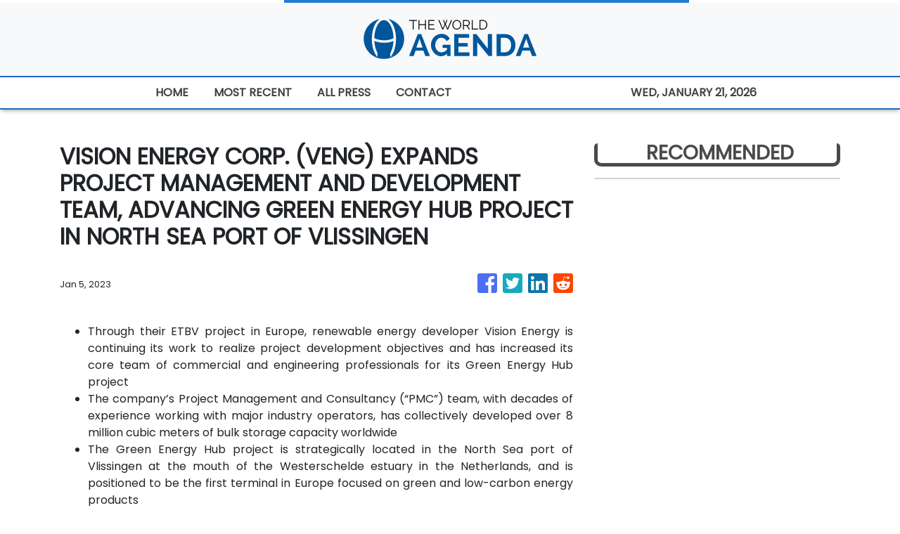

--- FILE ---
content_type: text/html; charset=utf-8
request_url: https://us-central1-vertical-news-network.cloudfunctions.net/get/fetch-include-rss
body_size: 23447
content:
[
  {
    "id": 58411158,
    "title": "Russian Oil Flows Through Western ‘Price Cap’ as Shadow Fleet Grows",
    "summary": "A report shows how Russia has largely evaded sanctions aimed at limiting its revenue from oil sales.",
    "slug": "russian-oil-flows-through-western-price-cap-as-shadow-fleet-grows",
    "link": "https://www.nytimes.com/2024/10/14/us/politics/russian-oil-price-cap-shadow-fleet.html",
    "date_published": "2024-10-14T21:41:40.000Z",
    "images": "",
    "categories": "353,577,598,1155,1157,1158,1245,1941,1962",
    "img_id": "0",
    "caption": "",
    "country": "United States",
    "source_type": "rss",
    "source": "New York Times"
  },
  {
    "id": 58486474,
    "title": "FDA will reconsider decision barring copycat versions of Lilly weight loss drug",
    "summary": "The Food and Drug Administration (FDA) said it will reconsider its decision to remove Eli Lilly’s blockbuster weight loss and diabetes drug from its official shortage list and allow compounding pharmacies to continue selling their own versions.  A federal court in Texas on Friday granted the FDA’s unopposed motion to stay litigation over the drug’s...",
    "slug": "fda-will-reconsider-decision-barring-copycat-versions-of-lilly-weight-loss-drug",
    "link": "https://thehill.com/policy/healthcare/4933064-fda-weight-loss-drug-copycat/",
    "date_published": "2024-10-14T21:24:32.000Z",
    "images": "https://thehill.com/wp-content/uploads/sites/2/2023/11/654bf4321d7969.11613537-e1705002282406.jpeg?w=900",
    "categories": "353,577,598,1155,1157,1158,1245,1941,1962",
    "img_id": "0",
    "caption": "",
    "country": "United States",
    "source_type": "rss",
    "source": "The Hill"
  },
  {
    "id": 58486478,
    "title": "Johnson calls Kids Online Safety Act 'very problematic' ",
    "summary": "House Speaker Mike Johnson (R-La.) recently revealed he likes the concept of the Kids Online Safety Act (KOSA), though the details of the Senate-passed version are “very problematic,” underscoring the uncertain future the bill faces in the lower chamber.   “I love the principle, but the details of that are very problematic,” Johnson told Punchbowl News...",
    "slug": "johnson-calls-kids-online-safety-act-very-problematic",
    "link": "https://thehill.com/policy/technology/4932971-johnson-calls-kids-online-safety-act-very-problematic/",
    "date_published": "2024-10-14T20:51:03.000Z",
    "images": "https://thehill.com/wp-content/uploads/sites/2/2024/09/johnsonmike_091824gn17_w.jpg?w=900",
    "categories": "3492,4637,1005,1432,1436,2688,3484,3493,3552,3563,3566,4645,4654,4671,4728,4743,4751,4752,4758,4771,4772,4779,4780,4794,4795,4796,4797",
    "img_id": "0",
    "caption": "",
    "country": "United States",
    "source_type": "rss",
    "source": "The Hill"
  },
  {
    "id": 58481067,
    "title": "JD Vance Mocked After Saying Goal Of U.S. Is To 'Conquer The Stars'",
    "summary": "The Ohio senator may say the destiny of the U.S. is in outer space, but many people responding to the social media post had other ideas.",
    "slug": "jd-vance-mocked-after-saying-goal-of-us-is-to-conquer-the-stars",
    "link": "https://www.huffpost.com/entry/jd-vance-conquer-the-stars_n_670d5edbe4b0c5b8c0aedeb6",
    "date_published": "2024-10-14T20:06:16.000Z",
    "images": "",
    "categories": "3492,1432,3493,3552,3563,3566",
    "img_id": "0",
    "caption": "",
    "country": "United States",
    "source_type": "rss",
    "source": "HuffPost"
  },
  {
    "id": 58473534,
    "title": "Apple accused of restricting workers' Slack, social media use",
    "summary": "The National Labor Relations Board (NLRB) filed a complaint against Apple on Thursday, accusing the iPhone maker of improperly restricting workers’ use of Slack and other social media.  The agency alleges that Apple fired an employee for advocating for workplace changes on Slack and maintained unlawful rules about acceptable uses of the platform, according to...",
    "slug": "apple-accused-of-restricting-workers-slack-social-media-use",
    "link": "https://thehill.com/policy/technology/4932687-apple-slack-labor-relations-board-complaint-restrictions-social-media/",
    "date_published": "2024-10-14T19:37:33.000Z",
    "images": "https://thehill.com/wp-content/uploads/sites/2/2024/10/Apple_Slack-.png?w=900",
    "categories": "3492,4637,1005,1432,1436,2688,3484,3493,3552,3563,3566,4645,4654,4671,4728,4743,4751,4752,4758,4771,4772,4779,4780,4794,4795,4796,4797",
    "img_id": "0",
    "caption": "",
    "country": "United States",
    "source_type": "rss",
    "source": "The Hill"
  },
  {
    "id": 58515765,
    "title": "Nobel Economics Prize Awarded to Daron Acemoglu, Simon Johnson and James Robinson",
    "summary": "Daron Acemoglu, Simon Johnson and James Robinson shared the award for their work on explaining the gaps in prosperity between nations.",
    "slug": "nobel-economics-prize-awarded-to-daron-acemoglu-simon-johnson-and-james-robinson",
    "link": "https://www.nytimes.com/2024/10/14/business/economy/nobel-economics.html",
    "date_published": "2024-10-14T17:31:19.000Z",
    "images": "https://static01.nyt.com/images/2024/10/14/multimedia/14nobelprize-economics1-bmjq/14nobelprize-economics1-bmjq-mediumSquareAt3X.jpg",
    "categories": "353,577,598,1155,1157,1158,1245,1941,1962",
    "img_id": "0",
    "caption": "",
    "country": "United States",
    "source_type": "rss",
    "source": "New York Times"
  },
  {
    "id": 58473533,
    "title": "Tom Donohue, former longtime Chamber CEO, dies",
    "summary": "Tom Donohue, who led the U.S. Chamber of Commerce for more than two decades before retiring in 2021, has died, the business lobbying giant announced Monday. The Chamber represents big business in Washington, spending more money than anyone else on federal lobbying and operating out of an ornate building opposite the White House.  When Donohue...",
    "slug": "tom-donohue-former-longtime-chamber-ceo-dies",
    "link": "https://thehill.com/lobbying/4932383-tom-donohue-former-longtime-chamber-ceo-dies/",
    "date_published": "2024-10-14T17:22:53.000Z",
    "images": "https://thehill.com/wp-content/uploads/sites/2/2024/10/AP613565772942-e1728930427218.jpg?w=900",
    "categories": "353,577,598,1155,1157,1158,1245,1941,1962",
    "img_id": "0",
    "caption": "",
    "country": "United States",
    "source_type": "rss",
    "source": "The Hill"
  },
  {
    "id": 58460321,
    "title": "Economists expect higher inflation, deficits, interest rates under Trump than Harris: Poll",
    "summary": "Economists expect higher inflation, national deficits and interest rates under former President Trump’s proposed agenda than under policies proposed by Vice President Harris, a new survey by The Wall Street Journal finds. In the survey conducted Oct. 4-8, 68 percent of respondents said they think inflation would rise faster under a second Trump term than...",
    "slug": "economists-expect-higher-inflation-deficits-interest-rates-under-trump-than-harris-poll",
    "link": "https://thehill.com/business/4932190-trump-harris-economy-survey/",
    "date_published": "2024-10-14T16:06:39.000Z",
    "images": "https://thehill.com/wp-content/uploads/sites/2/2024/10/Kamala-Harris-Donald-Trump-10.10.png?w=900",
    "categories": "353,577,598,1155,1157,1158,1245,1941,1962",
    "img_id": "0",
    "caption": "",
    "country": "United States",
    "source_type": "rss",
    "source": "The Hill"
  },
  {
    "id": 58447879,
    "title": "Bath & Body Works apologizes for candle designed with what looked like KKK hoods",
    "summary": "Bath & Body Works apologized for selling a winter-themed candle that came under scrutiny for label imagery that drew comparisons to Ku Klux Klan hoods, according to multiple reports. The candle, called “Snowed In,” includes a label image of a paper snowflake, whose side-by-side diamond shapes each have a pointed top and two holes cut out, resembling openings for a person's eyes. Bath...",
    "slug": "bath-body-works-apologizes-for-candle-designed-with-what-looked-like-kkk-hoods",
    "link": "https://thehill.com/business/4931862-bath-body-works-apologizes-candle-kkk-hood/",
    "date_published": "2024-10-14T13:07:04.000Z",
    "images": "https://thehill.com/wp-content/uploads/sites/2/2024/10/bath-bodyworks-101424ap.jpg?w=900",
    "categories": "353,577,598,1155,1157,1158,1245,1941,1962",
    "img_id": "0",
    "caption": "",
    "country": "United States",
    "source_type": "rss",
    "source": "The Hill"
  },
  {
    "id": 58515766,
    "title": "How Kamala Harris’s Economic Plan Has Been Shaped by Business Leaders",
    "summary": "The vice president has repeatedly incorporated suggestions from business executives into her economic agenda.",
    "slug": "how-kamala-harriss-economic-plan-has-been-shaped-by-business-leaders",
    "link": "https://www.nytimes.com/2024/10/14/business/harris-economic-plan-wall-street.html",
    "date_published": "2024-10-14T09:03:12.000Z",
    "images": "https://static01.nyt.com/images/2024/10/09/multimedia/DC-HARRIS-WALLSTREET-01-kpjq/DC-HARRIS-WALLSTREET-01-kpjq-mediumSquareAt3X.jpg",
    "categories": "353,577,598,1155,1157,1158,1245,1941,1962",
    "img_id": "0",
    "caption": "",
    "country": "United States",
    "source_type": "rss",
    "source": "New York Times"
  },
  {
    "id": 58370541,
    "title": "SpaceX catches Starship rocket booster on Texas launchpad",
    "summary": "SpaceX caught a rocket booster on its Texas launchpad as it returned to Earth on Sunday. The chopstick-like arms of the tower, called Mechazilla, grabbed the descending 232-foot booster after a seven-minute flight. SpaceX’s CEO, tech billionaire Elon Musk, seemed to revel in the catching of the booster, writing on the social platform X that a large “step towards making...",
    "slug": "spacex-catches-starship-rocket-booster-on-texas-launchpad",
    "link": "https://thehill.com/policy/technology/4931535-spacex-catches-starship-booster/",
    "date_published": "2024-10-14T01:07:55.000Z",
    "images": "https://thehill.com/wp-content/uploads/sites/2/2024/10/Closer-SpaceX_101324_AP_Eric-Gay.jpg?w=900",
    "categories": "3492,4637,1005,1432,1436,2688,3484,3493,3552,3563,3566,4645,4654,4671,4728,4743,4751,4752,4758,4771,4772,4779,4780,4794,4795,4796,4797",
    "img_id": "0",
    "caption": "",
    "country": "United States",
    "source_type": "rss",
    "source": "The Hill"
  },
  {
    "id": 58167752,
    "title": "How schools are tackling misinformation as false claims about hurricanes, election run wild",
    "summary": "Schools face challenges teaching children how to identify and handle misinformation without getting political, especially in recent days as false claims swirl surrounding the recent hurricanes and the upcoming election.   Some schools opt for a single, annual school-wide assembly on the subject, but others provided teachers with professional development courses so they can incorporate...",
    "slug": "how-schools-are-tackling-misinformation-as-false-claims-about-hurricanes-election-run-wild",
    "link": "https://thehill.com/homenews/education/4929114-schools-misinformation-hurricane-milton-helene-election-disinformation-conspiracy-theories/",
    "date_published": "2024-10-12T18:00:00.000Z",
    "images": "https://thehill.com/wp-content/uploads/sites/2/2024/10/misinformation_lonas_AssociatedPress.jpg?w=900",
    "categories": "3492,4637,1005,1432,1436,2688,3484,3493,3552,3563,3566,4645,4654,4671,4728,4743,4751,4752,4758,4771,4772,4779,4780,4794,4795,4796,4797",
    "img_id": "0",
    "caption": "",
    "country": "United States",
    "source_type": "rss",
    "source": "The Hill"
  },
  {
    "id": 58105570,
    "title": "Led by Believers in the City’s Future, Detroit Is on the Rebound",
    "summary": "Once the largest city in the U.S. to declare bankruptcy, this Midwestern metropolis is now thriving. But some obstacles still remain.",
    "slug": "led-by-believers-in-the-citys-future-detroit-is-on-the-rebound",
    "link": "https://www.nytimes.com/2024/10/12/business/economy/detroit-economy-rebound.html",
    "date_published": "2024-10-12T17:31:23.000Z",
    "images": "https://static01.nyt.com/images/2024/10/13/multimedia/00Detroit-Econ-lede-qlmw/00Detroit-Econ-lede-qlmw-mediumSquareAt3X.jpg",
    "categories": "353,577,598,1155,1157,1158,1245,1941,1962",
    "img_id": "0",
    "caption": "",
    "country": "United States",
    "source_type": "rss",
    "source": "New York Times"
  },
  {
    "id": 58129071,
    "title": "7-Eleven to close over 400 'underperforming' locations in North America",
    "summary": "The company cited slow sales, declining traffic, inflationary pressures, and a decrease in cigarette purchases among the reasons why some stores are closing.",
    "slug": "7eleven-to-close-over-400-underperforming-locations-in-north-america",
    "link": "https://thehill.com/business/4929426-7-eleven-closing-over-400-locations/",
    "date_published": "2024-10-12T11:25:49.000Z",
    "images": "https://thehill.com/wp-content/uploads/sites/2/2024/10/AP22070091263485-e1728732316594.jpg?w=900",
    "categories": "353,577,598,1155,1157,1158,1245,1941,1962",
    "img_id": "0",
    "caption": "",
    "country": "United States",
    "source_type": "rss",
    "source": "The Hill"
  },
  {
    "id": 58115731,
    "title": "Key disaster loan program 'quickly exhausting' funds after hurricanes",
    "summary": "Officials are warning a key federal program that provides disaster loans to businesses and homeowners is running critically low on funds in the aftermath of back-to-back hurricanes, increasing the pressure on Congress to return to Washington. The Small Business Administration (SBA) has roughly $50 million left for new disaster loans, and the agency says it...",
    "slug": "key-disaster-loan-program-quickly-exhausting-funds-after-hurricanes",
    "link": "https://thehill.com/business/budget/4929680-sba-disaster-loan-funds-low/",
    "date_published": "2024-10-12T10:00:00.000Z",
    "images": "https://thehill.com/wp-content/uploads/sites/2/2024/10/Funding-challenges_101124_AP_Mike-Stewart.png?w=900",
    "categories": "353,577,598,1155,1157,1158,1245,1941,1962",
    "img_id": "0",
    "caption": "",
    "country": "United States",
    "source_type": "rss",
    "source": "The Hill"
  },
  {
    "id": 58049672,
    "title": "Missed The Northern Lights? Here’s Where They’re Forecast To Appear Next.",
    "summary": "Don't freak out; you may be able to catch the lights again. Here's where and why.",
    "slug": "missed-the-northern-lights-heres-where-theyre-forecast-to-appear-next",
    "link": "https://www.huffpost.com/entry/northern-lights-aurora-borealis-how-to-view_n_67096907e4b0c2f4a1350bbe",
    "date_published": "2024-10-11T23:02:46.000Z",
    "images": "",
    "categories": "3492,1432,3493,3552,3563,3566",
    "img_id": "0",
    "caption": "",
    "country": "United States",
    "source_type": "rss",
    "source": "HuffPost"
  },
  {
    "id": 58042448,
    "title": "Boeing to cut 17,000 workers amid strike",
    "summary": "Boeing plans to cut 10 percent of its workforce, or about 17,000 workers, CEO Kelly Ortberg announced Friday.  The airplane maker also said that deliveries of its 777X planes will be delayed until 2026 and that it will be discontinuing production of its 767 Freighters in 2027.  “Our business is in a difficult position, and...",
    "slug": "boeing-to-cut-17000-workers-amid-strike",
    "link": "https://thehill.com/business/4929645-boeing-cuts-10-percent-workforce/",
    "date_published": "2024-10-11T22:00:14.000Z",
    "images": "https://thehill.com/wp-content/uploads/sites/2/2024/06/GettyImages-1779067641.jpg?w=900",
    "categories": "353,577,598,1155,1157,1158,1245,1941,1962",
    "img_id": "0",
    "caption": "",
    "country": "United States",
    "source_type": "rss",
    "source": "The Hill"
  },
  {
    "id": 58042449,
    "title": "IRS extends tax filing deadline for hurricane victims",
    "summary": "Victims of hurricanes Helene and Milton can expect various forms of tax relief, including an extension to file taxes and help with emergency retirement plan withdrawals, the Internal Revenue Service (IRS) told taxpayers Friday. Residents of hurricane-affected states who got extensions for their 2023 returns can now file as late as May 1, which is...",
    "slug": "irs-extends-tax-filing-deadline-for-hurricane-victims",
    "link": "https://thehill.com/business/4929375-irs-hurricane-relief-tax-help/",
    "date_published": "2024-10-11T20:25:26.000Z",
    "images": "https://thehill.com/wp-content/uploads/sites/2/2024/10/AP24282750039963-e1728577733231.jpg?w=900",
    "categories": "353,577,598,1155,1157,1158,1245,1941,1962",
    "img_id": "0",
    "caption": "",
    "country": "United States",
    "source_type": "rss",
    "source": "The Hill"
  },
  {
    "id": 58042451,
    "title": "House Democrats press tech leaders to curb hurricane misinformation  ",
    "summary": "A group of House Democrats representing areas affected by hurricanes Helene and Milton are calling on the leaders of major technology companies to do more to combat the flurry of misinformation online about the extreme weather.  In a letter sent Friday, Reps. Deborah Ross (N.C.), Kathy Castor (Fla.), Nikema Williams (Ga.) and Wiley Nickel (N.C.)...",
    "slug": "house-democrats-press-tech-leaders-to-curb-hurricane-misinformation-",
    "link": "https://thehill.com/policy/technology/4929296-hurricane-helene-milton-misinformation-disinformation/",
    "date_published": "2024-10-11T20:13:10.000Z",
    "images": "https://thehill.com/wp-content/uploads/sites/2/2024/10/HurricaneMilton_101024_KairatKassymbekovviaAP.jpg?w=900",
    "categories": "3492,4637,1005,1432,1436,2688,3484,3493,3552,3563,3566,4645,4654,4671,4728,4743,4751,4752,4758,4771,4772,4779,4780,4794,4795,4796,4797",
    "img_id": "0",
    "caption": "",
    "country": "United States",
    "source_type": "rss",
    "source": "The Hill"
  },
  {
    "id": 58029414,
    "title": "What to know about the 2025 Social Security cost-of-living adjustment",
    "summary": "The Social Security Administration this week announced a 2.5 percent cost-of-living adjustment (COLA) for this year, a more modest increase in the national retirement and benefits plan that reflects easing inflation in the economy. Last year, the increase was 3.2 percent. In 2022, the increase was 8.7 percent, and in 2021 the increase was 5.9...",
    "slug": "what-to-know-about-the-2025-social-security-costofliving-adjustment",
    "link": "https://thehill.com/business/4929177-social-security-administration-cola-increase/",
    "date_published": "2024-10-11T19:00:46.000Z",
    "images": "https://thehill.com/wp-content/uploads/sites/2/2024/08/social_security_benefits_04012024_AP_AP24092456644503.jpg?w=900",
    "categories": "353,577,598,1155,1157,1158,1245,1941,1962",
    "img_id": "0",
    "caption": "",
    "country": "United States",
    "source_type": "rss",
    "source": "The Hill"
  },
  {
    "id": 58029417,
    "title": "Trump campaign, Musk coordinated to stop hacked material on X: Report",
    "summary": "Former President Trump’s campaign worked with Elon Musk’s X to prevent links to hacked campaign materials from circulating on the social media platform last month, according to The New York Times.  After independent journalist Ken Klippenstein shared a link to the materials allegedly obtained in an Iranian hack of the Trump campaign, X suspended his account...",
    "slug": "trump-campaign-musk-coordinated-to-stop-hacked-material-on-x-report",
    "link": "https://thehill.com/policy/technology/4929125-trump-campaign-musk-coordinated-to-stop-hacked-material-on-x-report/",
    "date_published": "2024-10-11T18:55:56.000Z",
    "images": "https://thehill.com/wp-content/uploads/sites/2/2024/10/AP24249656784834-e1728048882833.jpg?w=900",
    "categories": "3492,4637,1005,1432,1436,2688,3484,3493,3552,3563,3566,4645,4654,4671,4728,4743,4751,4752,4758,4771,4772,4779,4780,4794,4795,4796,4797",
    "img_id": "0",
    "caption": "",
    "country": "United States",
    "source_type": "rss",
    "source": "The Hill"
  },
  {
    "id": 57502105,
    "title": "As Hurricanes Persist, Soaring Insurance Costs Hit Commercial Real Estate",
    "summary": "Struggling landlords and developers are seeking leeway on coverage from their lenders — mostly in vain.",
    "slug": "as-hurricanes-persist-soaring-insurance-costs-hit-commercial-real-estate",
    "link": "https://www.nytimes.com/2024/10/08/business/hurricane-commercial-real-estate-insurance.html",
    "date_published": "2024-10-11T18:17:55.000Z",
    "images": "https://static01.nyt.com/images/2024/10/07/multimedia/INSURANCE-CRE-02-hzjv/INSURANCE-CRE-02-hzjv-mediumSquareAt3X-v2.jpg",
    "categories": "353,577,598,1155,1157,1158,1245,1941,1962",
    "img_id": "0",
    "caption": "",
    "country": "United States",
    "source_type": "rss",
    "source": "New York Times"
  },
  {
    "id": 58019229,
    "title": "Trump Blames Immigrant Surge for Housing Crisis. Most Economists Disagree.",
    "summary": "The former president often implies that deportations will bring down housing costs. Reality is more complicated.",
    "slug": "trump-blames-immigrant-surge-for-housing-crisis-most-economists-disagree",
    "link": "https://www.nytimes.com/2024/10/11/business/economy/trump-housing-crisis-deportations.html",
    "date_published": "2024-10-11T18:12:27.000Z",
    "images": "https://static01.nyt.com/images/2024/10/11/multimedia/DC-IMMIGRATION-HOUSING-03-kgwv/DC-IMMIGRATION-HOUSING-03-kgwv-mediumSquareAt3X.jpg",
    "categories": "353,577,598,1155,1157,1158,1245,1941,1962",
    "img_id": "0",
    "caption": "",
    "country": "United States",
    "source_type": "rss",
    "source": "New York Times"
  },
  {
    "id": 57966721,
    "title": "How Mizzou Football Is Benefiting From State N.I.L. Laws",
    "summary": "A state law allowing high schoolers to earn from endorsements, if they commit to attending a public university in Missouri, has helped Mizzou attract blue-chip players.",
    "slug": "how-mizzou-football-is-benefiting-from-state-nil-laws",
    "link": "https://www.nytimes.com/2024/10/11/business/missouri-football-nil-law.html",
    "date_published": "2024-10-11T18:07:04.000Z",
    "images": "https://static01.nyt.com/images/2024/10/02/multimedia/00nil-missouri-gfqh/00nil-missouri-gfqh-mediumSquareAt3X.jpg",
    "categories": "353,577,598,1155,1157,1158,1245,1941,1962",
    "img_id": "0",
    "caption": "",
    "country": "United States",
    "source_type": "rss",
    "source": "New York Times"
  },
  {
    "id": 58029415,
    "title": "As Amazon tells staff to return to office, new survey says hybrid workers aren't working",
    "summary": "From January 2025, Amazon wants its workers back in the office five days a week. In early 2023, the company's CEO Andy Jassy reconsidered Amazon’s remote-first pandemic stance, stating “we should go back to being in the office together the majority of the time (at least three days per week).” Now, Jassy has released a...",
    "slug": "as-amazon-tells-staff-to-return-to-office-new-survey-says-hybrid-workers-arent-working",
    "link": "https://thehill.com/lobbying/4928869-as-amazon-tells-staff-to-return-to-office-new-survey-says-hybrid-workers-arent-working/",
    "date_published": "2024-10-11T16:15:53.000Z",
    "images": "https://thehill.com/wp-content/uploads/sites/2/2024/01/remote_work_office_getty.jpg?w=900",
    "categories": "353,577,598,1155,1157,1158,1245,1941,1962",
    "img_id": "0",
    "caption": "",
    "country": "United States",
    "source_type": "rss",
    "source": "The Hill"
  },
  {
    "id": 58016394,
    "title": "State treasurers back Harris based on her small business proposal",
    "summary": "A group of more than two dozen state treasurers backed Vice President Harris for president on Friday because of her proposal to expand tax relief for Americans starting a small business. In a letter obtained by The Hill, state treasurers from Nevada, Colorado, Oregon and several other states endorsed Harris, touting especially the part of...",
    "slug": "state-treasurers-back-harris-based-on-her-small-business-proposal",
    "link": "https://thehill.com/homenews/campaign/4928808-treasurers-back-harris-small-business/",
    "date_published": "2024-10-11T16:01:35.000Z",
    "images": "https://thehill.com/wp-content/uploads/sites/2/2024/10/Harris_101024_AP_Evelyn-Hockstein.png?w=900",
    "categories": "353,577,598,1155,1157,1158,1245,1941,1962",
    "img_id": "0",
    "caption": "",
    "country": "United States",
    "source_type": "rss",
    "source": "The Hill"
  },
  {
    "id": 58016395,
    "title": "Jamie Dimon: 'Treacherous' geopolitical conditions getting worse",
    "summary": "JPMorgan Chase CEO Jamie Dimon on Friday warned about potential risks in the future for the economy, citing the war in Ukraine and Israel's war against Hamas and Hezbollah. “There is significant human suffering, and the outcome of these situations could have far-reaching effects on both short-term economic outcomes and more importantly on the course of history,”...",
    "slug": "jamie-dimon-treacherous-geopolitical-conditions-getting-worse",
    "link": "https://thehill.com/business/4928593-jpmorgan-ceo-warns-economic-risks/",
    "date_published": "2024-10-11T14:58:09.000Z",
    "images": "https://thehill.com/wp-content/uploads/sites/2/2023/10/65294c1969baa4.55925605-e1728658561832.jpeg?w=900",
    "categories": "353,577,598,1155,1157,1158,1245,1941,1962",
    "img_id": "0",
    "caption": "",
    "country": "United States",
    "source_type": "rss",
    "source": "The Hill"
  },
  {
    "id": 58016397,
    "title": "Musk unveils long-awaited robotaxi",
    "summary": "Tesla CEO Elon Musk unveiled the electric vehicle (EV) company’s long-awaited robotaxi Thursday night, showing off a fleet of sleek self-driving cars with no steering wheels or pedals.  The Cybercab is expected to be in production before 2027 and to cost less than $30,000, Musk said at the highly choreographed \"We, Robot” event at Warner...",
    "slug": "musk-unveils-longawaited-robotaxi",
    "link": "https://thehill.com/policy/technology/4928568-musk-unveils-long-awaited-robotaxi/",
    "date_published": "2024-10-11T14:43:40.000Z",
    "images": "https://thehill.com/wp-content/uploads/sites/2/2024/09/musk_elon_08292024_AP_AP24242042810863.jpg?w=900",
    "categories": "3492,4637,1005,1432,1436,2688,3484,3493,3552,3563,3566,4645,4654,4671,4728,4743,4751,4752,4758,4771,4772,4779,4780,4794,4795,4796,4797",
    "img_id": "0",
    "caption": "",
    "country": "United States",
    "source_type": "rss",
    "source": "The Hill"
  },
  {
    "id": 58003253,
    "title": "Lawmakers press FTC chair for federal price gouging ban",
    "summary": "A group comprised predominantly of Democrats pressed Federal Trade Commission (FTC) Chair Lina Khan this week for more information on how a federal price gouging ban could help “hold bad actors accountable” in the event of major disasters such as Hurricane Helene. Sen. Elizabeth Warren (D-Mass.) and Rep. Hank Johnson (D-Ga.) led 11 lawmakers in...",
    "slug": "lawmakers-press-ftc-chair-for-federal-price-gouging-ban",
    "link": "https://thehill.com/business/4928339-lawmakers-ftc-federal-price-gouging-ban/",
    "date_published": "2024-10-11T13:03:28.000Z",
    "images": "https://thehill.com/wp-content/uploads/sites/2/2024/10/AP24019821334876-e1728651295351.jpg?w=900",
    "categories": "353,577,598,1155,1157,1158,1245,1941,1962",
    "img_id": "0",
    "caption": "",
    "country": "United States",
    "source_type": "rss",
    "source": "The Hill"
  },
  {
    "id": 57976527,
    "title": "Senators press Commerce Department to boost transparency about CHIPS Act contracts ",
    "summary": "A group of senators are urging the Commerce Department to be more transparent regarding the terms of agreements made under the CHIPS and Science Act, arguing the agency must ensure the U.S. semiconductor industry is “safe and sustainable.” In a letter Friday to Commerce Secretary Gina Raimondo, Sens. Ed Markey (D-Mass.), Elizabeth Warren (D-Mass.) and...",
    "slug": "senators-press-commerce-department-to-boost-transparency-about-chips-act-contracts",
    "link": "https://thehill.com/policy/technology/4927568-senators-urge-chips-act-contracts-transparency/",
    "date_published": "2024-10-11T09:00:00.000Z",
    "images": "https://thehill.com/wp-content/uploads/sites/2/2022/09/CA_markeyed_warrenelizabeth_getty.jpg?w=900",
    "categories": "3492,4637,1005,1432,1436,2688,3484,3493,3552,3563,3566,4645,4654,4671,4728,4743,4751,4752,4758,4771,4772,4779,4780,4794,4795,4796,4797",
    "img_id": "0",
    "caption": "",
    "country": "United States",
    "source_type": "rss",
    "source": "The Hill"
  },
  {
    "id": 57901952,
    "title": "5 things to know about the TD Bank scandal",
    "summary": "Toronto-Dominion Bank, commonly referred to as TD Bank, is facing unprecedented fines and penalties from U.S. officials after allegedly failing to stop hundreds of millions of dollars in drug money laundering.  The bank agreed to pay more than $3 billion to various U.S. agencies and limit its growth until officials say TD Bank has done...",
    "slug": "5-things-to-know-about-the-td-bank-scandal",
    "link": "https://thehill.com/business/4927394-td-bank-fines-money-laundering/",
    "date_published": "2024-10-10T21:03:42.000Z",
    "images": "https://thehill.com/wp-content/uploads/sites/2/2024/10/AP22095788205955-e1728594207740.jpg?w=900",
    "categories": "353,577,598,1155,1157,1158,1245,1941,1962",
    "img_id": "0",
    "caption": "",
    "country": "United States",
    "source_type": "rss",
    "source": "The Hill"
  },
  {
    "id": 57812399,
    "title": "Amazon Could Be Forced to Treat Drivers as Employees",
    "summary": "Amazon’s delivery system depends on third-party companies. But labor regulators have challenged that model, possibly opening the way for unionization.",
    "slug": "amazon-could-be-forced-to-treat-drivers-as-employees",
    "link": "https://www.nytimes.com/2024/10/10/business/economy/amazon-delivery-drivers-labor-nlrb.html",
    "date_published": "2024-10-10T20:00:50.000Z",
    "images": "https://static01.nyt.com/images/2024/10/09/multimedia/AMAZON-DRIVERS-03-czkb/AMAZON-DRIVERS-03-czkb-mediumSquareAt3X.jpg",
    "categories": "353,577,598,1155,1157,1158,1245,1941,1962",
    "img_id": "0",
    "caption": "",
    "country": "United States",
    "source_type": "rss",
    "source": "New York Times"
  },
  {
    "id": 57888596,
    "title": "OpenAI sees continued attempts to use AI models for election interference  ",
    "summary": "OpenAI has seen continued attempts by cybercriminals to use its artificial intelligence (AI) models for fake content aimed at interfering with this year’s elections, the ChatGPT maker said in a new report.   According to OpenAI’s report, released Wednesday, the AI developer discovered and disrupted more than 20 operations this year that tried to influence the election...",
    "slug": "openai-sees-continued-attempts-to-use-ai-models-for-election-interference",
    "link": "https://thehill.com/policy/technology/4927103-openai-misuse-elections/",
    "date_published": "2024-10-10T19:17:54.000Z",
    "images": "https://thehill.com/wp-content/uploads/sites/2/2024/05/Zoom-in-AI_052123_AP_Michael-Dwyer.jpg?w=900",
    "categories": "3492,4637,1005,1432,1436,2688,3484,3493,3552,3563,3566,4645,4654,4671,4728,4743,4751,4752,4758,4771,4772,4779,4780,4794,4795,4796,4797",
    "img_id": "0",
    "caption": "",
    "country": "United States",
    "source_type": "rss",
    "source": "The Hill"
  },
  {
    "id": 57888597,
    "title": "Microsoft unveils health care AI tools",
    "summary": "Microsoft unveiled several new artificial intelligence (AI) tools on Thursday aiming to support health care organizations through medical imaging models, health care agent services and an AI-driven workflow solution for nurses. The announcement detailed how each tool will improve workflow for busy health care professionals. The AI imaging tool, developed in collaboration with partners like Providence and Paige.ai, enables...",
    "slug": "microsoft-unveils-health-care-ai-tools",
    "link": "https://thehill.com/policy/technology/4926705-microsoft-ai-tools-health-care/",
    "date_published": "2024-10-10T18:11:54.000Z",
    "images": "https://thehill.com/wp-content/uploads/sites/2/2024/03/Cervical-cancer_032324_Photo_AdobeStock.png?w=900",
    "categories": "3492,4637,1005,1432,1436,2688,3484,3493,3552,3563,3566,4645,4654,4671,4728,4743,4751,4752,4758,4771,4772,4779,4780,4794,4795,4796,4797",
    "img_id": "0",
    "caption": "",
    "country": "United States",
    "source_type": "rss",
    "source": "The Hill"
  },
  {
    "id": 57875278,
    "title": "TD Bank to pay $3B, face growth cap over money laundering violations",
    "summary": "Toronto-Dominion Bank, commonly referred to as TD Bank, pleaded guilty Thursday to violating federal anti-money laundering and bank transparency laws, agreeing to pay more than $3 billion and limit its future growth. TD Bank, which is based in Canada, will pay billions of dollars in fines and penalties to several federal agencies, including the Federal...",
    "slug": "td-bank-to-pay-3b-face-growth-cap-over-money-laundering-violations",
    "link": "https://thehill.com/business/4926750-td-bank-fines-money-laundering/",
    "date_published": "2024-10-10T17:21:07.000Z",
    "images": "https://thehill.com/wp-content/uploads/sites/2/2023/05/TDBank_AP.jpg?w=900",
    "categories": "353,577,598,1155,1157,1158,1245,1941,1962",
    "img_id": "0",
    "caption": "",
    "country": "United States",
    "source_type": "rss",
    "source": "The Hill"
  },
  {
    "id": 57861926,
    "title": "Trump pledges to nix double taxation for Americans abroad",
    "summary": "New to the list of former President Trump’s campaign tax proposals is a plan to end double taxation for Americans living overseas. “I support ending the double taxation of overseas Americans,” Trump said in a statement shared Thursday with The Hill. Americans living abroad can have tax obligations both to the U.S. and to the...",
    "slug": "trump-pledges-to-nix-double-taxation-for-americans-abroad",
    "link": "https://thehill.com/business/4926506-trump-proposes-ending-double-taxation/",
    "date_published": "2024-10-10T15:53:20.000Z",
    "images": "https://thehill.com/wp-content/uploads/sites/2/2024/10/WL-Trump-AP-e1728567150567.jpg?w=900",
    "categories": "353,577,598,1155,1157,1158,1245,1941,1962",
    "img_id": "0",
    "caption": "",
    "country": "United States",
    "source_type": "rss",
    "source": "The Hill"
  },
  {
    "id": 57856472,
    "title": "Kari Lake’s Election-Denial Dodge At Senate Debate Is A Must-See",
    "summary": "The Republican candidate was put on the spot by Democratic rival Ruben Gallego.",
    "slug": "kari-lakes-electiondenial-dodge-at-senate-debate-is-a-mustsee",
    "link": "https://www.huffpost.com/entry/kari-lake-election-denial-dodge-ruben-gallego-debate_n_6707b998e4b047df5706d09d",
    "date_published": "2024-10-10T13:58:23.000Z",
    "images": "",
    "categories": "3492,1432,3493,3552,3563,3566",
    "img_id": "0",
    "caption": "",
    "country": "United States",
    "source_type": "rss",
    "source": "HuffPost"
  },
  {
    "id": 57848545,
    "title": "Social Security announces 2.5 percent cost-of-living adjustment for 2025",
    "summary": "Social Security recipients will see a 2.5 percent bump as part of their cost-of-living adjustment (COLA) for 2025. The increase announced on Thursday marks the smallest in years and is in line with experts’ expectations as inflation has eased some. Millions of recipients saw their biggest increase at 8.7 percent last year following decades-high inflation during...",
    "slug": "social-security-announces-25-percent-costofliving-adjustment-for-2025",
    "link": "https://thehill.com/business/4926127-2025-social-security-cost-of-living-adjustment/",
    "date_published": "2024-10-10T13:01:54.000Z",
    "images": "https://thehill.com/wp-content/uploads/sites/2/2023/06/socialsecurity_10122021_AP_AP23097051385074.jpg?w=900",
    "categories": "353,577,598,1155,1157,1158,1245,1941,1962",
    "img_id": "0",
    "caption": "",
    "country": "United States",
    "source_type": "rss",
    "source": "The Hill"
  },
  {
    "id": 57838334,
    "title": "Global Trade Grows but Remains Vulnerable to War and Geopolitics",
    "summary": "New reports from the World Trade Organization and a Washington think tank showed how robust global trade could quickly be derailed by violence.",
    "slug": "global-trade-grows-but-remains-vulnerable-to-war-and-geopolitics",
    "link": "https://www.nytimes.com/2024/10/10/business/economy/global-trade-china-taiwan-middle-east.html",
    "date_published": "2024-10-10T13:00:13.000Z",
    "images": "https://static01.nyt.com/images/2024/10/09/multimedia/DC-TRADE-01-kqhz/DC-TRADE-01-kqhz-mediumSquareAt3X.jpg",
    "categories": "353,577,598,1155,1157,1158,1245,1941,1962",
    "img_id": "0",
    "caption": "",
    "country": "United States",
    "source_type": "rss",
    "source": "New York Times"
  },
  {
    "id": 57848546,
    "title": "Annual inflation rate drops to 2.4 percent, lowest since February 2021",
    "summary": "Consumer prices rose slightly in September as the Federal Reserve prepared to cut interest rates and ease off the brakes of the U.S. economy. The consumer price index, a closely watched gauge of inflation, rose 0.2 percent in September and 2.4 percent over the previous 12 months, the Bureau of Labor Statistics announced Thursday. The...",
    "slug": "annual-inflation-rate-drops-to-24-percent-lowest-since-february-2021",
    "link": "https://thehill.com/business/4926065-annual-inflation-rate-ticks-lower-to-2-4-percent/",
    "date_published": "2024-10-10T12:33:13.000Z",
    "images": "https://thehill.com/wp-content/uploads/sites/2/2024/07/Economy-Prices_100423_AP_David-Zalubowski.jpg?w=900",
    "categories": "353,577,598,1155,1157,1158,1245,1941,1962",
    "img_id": "0",
    "caption": "",
    "country": "United States",
    "source_type": "rss",
    "source": "The Hill"
  },
  {
    "id": 57835308,
    "title": "Post-Milton gas in Florida will be a challenge: GasBuddy founder",
    "summary": "63% of gas stations in the Tampa area are out of gas, and it could be weeks before they're resupplied.",
    "slug": "postmilton-gas-in-florida-will-be-a-challenge-gasbuddy-founder",
    "link": "https://thehill.com/homenews/state-watch/4925773-hurricane-milton-gas-shortage-western-florida/",
    "date_published": "2024-10-10T10:41:59.000Z",
    "images": "https://thehill.com/wp-content/uploads/sites/2/2024/10/GettyImages-2176921951-e1728556910764.jpg?w=900",
    "categories": "353,577,598,1155,1157,1158,1245,1941,1962",
    "img_id": "0",
    "caption": "",
    "country": "United States",
    "source_type": "rss",
    "source": "The Hill"
  },
  {
    "id": 57822598,
    "title": "AI tracker charts growth in deepfakes ahead of election",
    "summary": "The German Marshall Fund has launched a tool to track deepfakes created by artificial intelligence (AI) that are targeting elections and circulating in the U.S. and across the globe. The tool comes in a historic year for elections. More than half the globe has or will hold elections in 2024, a detail that collides with...",
    "slug": "ai-tracker-charts-growth-in-deepfakes-ahead-of-election",
    "link": "https://thehill.com/policy/technology/4925027-german-marshall-fund-ai-deep-fakes/",
    "date_published": "2024-10-10T09:00:00.000Z",
    "images": "https://thehill.com/wp-content/uploads/sites/2/2024/06/AI_artificialintelligence_stock_getty_40ed59.jpg?w=900",
    "categories": "3492,4637,1005,1432,1436,2688,3484,3493,3552,3563,3566,4645,4654,4671,4728,4743,4751,4752,4758,4771,4772,4779,4780,4794,4795,4796,4797",
    "img_id": "0",
    "caption": "",
    "country": "United States",
    "source_type": "rss",
    "source": "The Hill"
  },
  {
    "id": 57757725,
    "title": "Greene takes fire for remarks about weather",
    "summary": "Rep. Marjorie Taylor Greene (R-Ga.) has again thrown herself at the center of controversy over her embrace of claims that the government and humans are “controlling” the severe weather as Hurricane Milton barrels toward Florida.   In the wake of widespread devastation from Hurricane Helene, the Georgia Republican has shared various conspiracy theories online suggesting the government is in...",
    "slug": "greene-takes-fire-for-remarks-about-weather",
    "link": "https://thehill.com/policy/technology/4925267-greene-takes-fire-for-sharing-for-remarks-about-the-weather/",
    "date_published": "2024-10-09T23:00:00.000Z",
    "images": "https://thehill.com/wp-content/uploads/sites/2/2024/07/taylorgeenemarjorie_072224jg01_w.jpg?w=900",
    "categories": "3492,4637,1005,1432,1436,2688,3484,3493,3552,3563,3566,4645,4654,4671,4728,4743,4751,4752,4758,4771,4772,4779,4780,4794,4795,4796,4797",
    "img_id": "0",
    "caption": "",
    "country": "United States",
    "source_type": "rss",
    "source": "The Hill"
  },
  {
    "id": 57744514,
    "title": "Mortgage applications drop 5.1 percent as rates rise despite Fed cuts",
    "summary": "Mortgage applications dipped earlier this month as rates have been on the rise following a strong September jobs report. Recent data from the Mortgage Bankers Association’s (MBA) Weekly Applications Survey showed mortgage applications saw a 5.1 percent drop in the first week of October. “In the wake of stronger economic data last week, including the...",
    "slug": "mortgage-applications-drop-51-percent-as-rates-risedespite-fed-cuts",
    "link": "https://thehill.com/business/4924729-mortgage-applications-drop-5-1-percent-as-rates-rise-despite-fed-cuts/",
    "date_published": "2024-10-09T20:31:37.000Z",
    "images": "https://thehill.com/wp-content/uploads/sites/2/2024/06/GettyImages-1411621662_5761de.jpg?w=900",
    "categories": "353,577,598,1155,1157,1158,1245,1941,1962",
    "img_id": "0",
    "caption": "",
    "country": "United States",
    "source_type": "rss",
    "source": "The Hill"
  },
  {
    "id": 57744515,
    "title": "FEMA has enough money to respond to Hurricanes Helene and Milton",
    "summary": "The Federal Emergency Management Agency (FEMA) is not at risk of running out of money and being unable to support survivors in the immediate aftermath of a disaster, despite misinformation that has swirled in recent days. While the agency does have some long-term funding question marks, it has enough money to address the impacts of...",
    "slug": "fema-has-enough-money-to-respond-to-hurricanes-helene-and-milton",
    "link": "https://thehill.com/policy/energy-environment/4924747-fema-disaster-relief-funding-hurricane-milton-helene-misinformation/",
    "date_published": "2024-10-09T20:14:42.000Z",
    "images": "https://thehill.com/wp-content/uploads/sites/2/2024/10/FEMA_frazin_AssociatedPress.jpg?w=900",
    "categories": "353,577,598,1155,1157,1158,1245,1941,1962",
    "img_id": "0",
    "caption": "",
    "country": "United States",
    "source_type": "rss",
    "source": "The Hill"
  },
  {
    "id": 57721457,
    "title": "Fed Officials Debated Whether a Big Rate Cut Was Smart in September",
    "summary": "Freshly released minutes from the central bank’s September meeting show that policymakers were divided on how much to cut rates.",
    "slug": "fed-officials-debated-whether-a-big-rate-cut-was-smart-in-september",
    "link": "https://www.nytimes.com/2024/10/09/business/economy/fed-meeting-september-minutes.html",
    "date_published": "2024-10-09T20:05:53.000Z",
    "images": "https://static01.nyt.com/images/2024/10/09/multimedia/DC-FED-01-tqgp/DC-FED-01-tqgp-mediumSquareAt3X.jpg",
    "categories": "353,577,598,1155,1157,1158,1245,1941,1962",
    "img_id": "0",
    "caption": "",
    "country": "United States",
    "source_type": "rss",
    "source": "New York Times"
  },
  {
    "id": 57721458,
    "title": "Boeing and Workers Dig In for a Long Fight, Despite Strike’s Cost",
    "summary": "Nearly a month into a union walkout, the aerospace giant withdrew its latest contract offer, and the two sides exchanged blame over the breakdown.",
    "slug": "boeing-and-workers-dig-in-for-a-long-fight-despite-strikes-cost",
    "link": "https://www.nytimes.com/2024/10/09/business/boeing-strike-machinists-union.html",
    "date_published": "2024-10-09T19:35:37.000Z",
    "images": "https://static01.nyt.com/images/2024/10/08/multimedia/BOEING-03-cwlp/BOEING-03-cwlp-mediumSquareAt3X.jpg",
    "categories": "353,577,598,1155,1157,1158,1245,1941,1962",
    "img_id": "0",
    "caption": "",
    "country": "United States",
    "source_type": "rss",
    "source": "New York Times"
  },
  {
    "id": 57731476,
    "title": "CVS, Cigna, UnitedHealth press for FTC Chair Khan to be removed from PBM lawsuit",
    "summary": "Cigna, UnitedHealth and CVS Caremark are calling Federal Trade Commission (FTC) Chair Lina Khan and two other commissioners to either recuse themselves, or be removed from the agency’s lawsuit against the companies and other pharmacy benefit managers (PBMs). Attorneys for UnitedHealth’s Optum Rx, Cigna and CVS Caremark said Khan, along with Commissioners Alvaro Bedoya and...",
    "slug": "cvs-cigna-unitedhealth-press-for-ftc-chair-khan-to-be-removed-from-pbm-lawsuit",
    "link": "https://thehill.com/policy/healthcare/4924741-unitedhealth-cvs-caremark-ftc-lawsuit/",
    "date_published": "2024-10-09T19:22:28.000Z",
    "images": "https://thehill.com/wp-content/uploads/sites/2/2024/05/FTC_chair-1530150886.jpg?w=900",
    "categories": "353,577,598,1155,1157,1158,1245,1941,1962",
    "img_id": "0",
    "caption": "",
    "country": "United States",
    "source_type": "rss",
    "source": "The Hill"
  },
  {
    "id": 57731477,
    "title": "Fed shrugs off downturn concerns in latest minutes",
    "summary": "Despite recent concerns among business leaders that the economy may enter a contraction some time in the next six months, U.S. central bankers see the economic outlook as fundamentally healthy. The minutes of the latest meeting by the Fed’s interest rate-setting committee show bankers to be confident in the U.S. economic situation over the current...",
    "slug": "fed-shrugs-off-downturn-concerns-in-latest-minutes",
    "link": "https://thehill.com/business/4924679-fed-shrugs-off-downturn-concerns-in-latest-minutes/",
    "date_published": "2024-10-09T19:05:32.000Z",
    "images": "https://thehill.com/wp-content/uploads/sites/2/2024/08/powell_jerome_fed_reserve_07312024_GettyImages-2164068203.jpg?w=900",
    "categories": "353,577,598,1155,1157,1158,1245,1941,1962",
    "img_id": "0",
    "caption": "",
    "country": "United States",
    "source_type": "rss",
    "source": "The Hill"
  },
  {
    "id": 57719015,
    "title": "Honda recalling 1.7M vehicles over steering concerns",
    "summary": "Honda recalled approximately 1.7 million vehicles in a Wednesday announcement, due to a defective part in the steering gearbox in various Honda and Acura models manufactured from 2022 to 2025. It said the defect can cause abnormal steering noise, increased steering effort or \"sticky\" steering. The recall impacts Honda models including the 2022-25 Civic Sedan,...",
    "slug": "honda-recalling-17m-vehicles-over-steering-concerns",
    "link": "https://thehill.com/business/4924286-honda-acura-recall-defective-steering/",
    "date_published": "2024-10-09T17:25:09.000Z",
    "images": "https://thehill.com/wp-content/uploads/sites/2/2023/01/honda_011923gn4_w.jpg?w=900",
    "categories": "353,577,598,1155,1157,1158,1245,1941,1962",
    "img_id": "0",
    "caption": "",
    "country": "United States",
    "source_type": "rss",
    "source": "The Hill"
  },
  {
    "id": 57719018,
    "title": "Musk steps up Starlink access as Hurricane Milton approaches Florida",
    "summary": "SpaceX and CEO Elon Musk ramped up the rollout of Starlink's direct-to-cell service for areas expected to be hit Wednesday by Hurricane Milton, marking the latest assistance efforts by the aerospace company. The rollout is part of a new partnership between Starlink and T-Mobile to activate its direct-to-cell satellites for emergency alerts for all phones...",
    "slug": "musk-steps-up-starlink-access-as-hurricane-milton-approaches-florida",
    "link": "https://thehill.com/policy/technology/4924119-spacex-starlink-milton-emergency-help/",
    "date_published": "2024-10-09T17:22:44.000Z",
    "images": "https://thehill.com/wp-content/uploads/sites/2/2023/09/64ff98806f0492.39674547-e1697832848225.jpeg?w=900",
    "categories": "3492,4637,1005,1432,1436,2688,3484,3493,3552,3563,3566,4645,4654,4671,4728,4743,4751,4752,4758,4771,4772,4779,4780,4794,4795,4796,4797",
    "img_id": "0",
    "caption": "",
    "country": "United States",
    "source_type": "rss",
    "source": "The Hill"
  },
  {
    "id": 57719019,
    "title": "Ocasio-Cortez promises 'brawl' if 'billionaires' force out Lina Khan",
    "summary": "Rep. Alexandria Ocasio-Cortez (D-N.Y.) vowed Wednesday there would be a “brawl” if wealthy Democratic donors attempt to force Federal Trade Commission (FTC) Chair Lina Khan out of a potential Harris administration. “Let me make this clear, since billionaires have been trying to play footsie with the ticket: Anyone goes near Lina Khan and there will...",
    "slug": "ocasiocortez-promises-brawl-if-billionaires-force-out-lina-khan",
    "link": "https://thehill.com/policy/technology/4924081-ocasio-cortez-defends-ftc-chair-khan-brawl/",
    "date_published": "2024-10-09T16:06:35.000Z",
    "images": "https://thehill.com/wp-content/uploads/sites/2/2024/08/ocasiocortezalexandria_071024gn03_w.jpg?w=900",
    "categories": "3492,4637,1005,1432,1436,2688,3484,3493,3552,3563,3566,4645,4654,4671,4728,4743,4751,4752,4758,4771,4772,4779,4780,4794,4795,4796,4797",
    "img_id": "0",
    "caption": "",
    "country": "United States",
    "source_type": "rss",
    "source": "The Hill"
  },
  {
    "id": 57719016,
    "title": "Ocasio-Cortez promises 'brawl' if 'billionaires' force out Lina Khan",
    "summary": "Rep. Alexandria Ocasio-Cortez (D-N.Y.) vowed Wednesday there would be a “brawl” if wealthy Democratic donors attempt to force Federal Trade Commission (FTC) Chair Lina Khan out of a potential Harris administration. “Let me make this clear, since billionaires have been trying to play footsie with the ticket: Anyone goes near Lina Khan and there will...",
    "slug": "ocasiocortez-promises-brawl-if-billionaires-force-out-lina-khan",
    "link": "https://thehill.com/policy/technology/4924081-ocasio-cortez-defends-ftc-chair-khan-brawl/",
    "date_published": "2024-10-09T16:06:35.000Z",
    "images": "https://thehill.com/wp-content/uploads/sites/2/2024/08/ocasiocortezalexandria_071024gn03_w.jpg?w=900",
    "categories": "353,577,598,1155,1157,1158,1245,1941,1962",
    "img_id": "0",
    "caption": "",
    "country": "United States",
    "source_type": "rss",
    "source": "The Hill"
  },
  {
    "id": 57744516,
    "title": "Sanders: Mark Cuban wrong to call for Lina Khan to be replaced",
    "summary": "Sen. Bernie Sanders (I-Vt.) publicly disagreed with Mark Cuban after he called for Federal Trade Commissioner (FTC) Chair Lina Khan to be replaced if Vice President Harris is elected president. In a post on the social platform X, Sanders said Cuban “is wrong” when he called for a new FTC chair. “Lina Khan is the...",
    "slug": "sanders-mark-cuban-wrong-to-call-for-lina-khan-to-be-replaced",
    "link": "https://thehill.com/business/4923966-sanders-defends-khan-big-tech/",
    "date_published": "2024-10-09T15:39:35.000Z",
    "images": "https://thehill.com/wp-content/uploads/sites/2/2022/08/Khan_Lina_04242021_AP22223748361200.png?w=900",
    "categories": "3492,4637,1005,1432,1436,2688,3484,3493,3552,3563,3566,4645,4654,4671,4728,4743,4751,4752,4758,4771,4772,4779,4780,4794,4795,4796,4797",
    "img_id": "0",
    "caption": "",
    "country": "United States",
    "source_type": "rss",
    "source": "The Hill"
  },
  {
    "id": 57705771,
    "title": "Sanders: Mark Cuban wrong to call for Lina Khan to be replaced",
    "summary": "Sen. Bernie Sanders (I-Vt.) publicly disagreed with Mark Cuban after he called for Federal Trade Commissioner (FTC) Chair Lina Khan to be replaced if Vice President Harris is elected president. In a post on the social platform X, Sanders said Cuban “is wrong” when he called for a new FTC chair. “Lina Khan is the...",
    "slug": "sanders-mark-cuban-wrong-to-call-for-lina-khan-to-be-replaced",
    "link": "https://thehill.com/business/4923966-sanders-defends-khan-big-tech/",
    "date_published": "2024-10-09T15:39:35.000Z",
    "images": "https://thehill.com/wp-content/uploads/sites/2/2022/08/Khan_Lina_04242021_AP22223748361200.png?w=900",
    "categories": "353,577,598,1155,1157,1158,1245,1941,1962",
    "img_id": "0",
    "caption": "",
    "country": "United States",
    "source_type": "rss",
    "source": "The Hill"
  },
  {
    "id": 57692530,
    "title": "Federal prosecutors eye asking judge to break up Google",
    "summary": "The Department of Justice (DOJ) is considering asking a federal judge to order Google to break off its search business from other portions of the company to address its illegal monopoly over online search.  In a filing late Tuesday night, federal prosecutors said they are looking at a variety of options, including structural remedies, in...",
    "slug": "federal-prosecutors-eye-asking-judge-to-break-up-google",
    "link": "https://thehill.com/policy/technology/4923666-doj-considers-google-search-breakup/",
    "date_published": "2024-10-09T13:37:20.000Z",
    "images": "https://thehill.com/wp-content/uploads/sites/2/2024/01/AP24011301383497-e1705433432612.jpg?w=900",
    "categories": "3492,4637,1005,1432,1436,2688,3484,3493,3552,3563,3566,4645,4654,4671,4728,4743,4751,4752,4758,4771,4772,4779,4780,4794,4795,4796,4797",
    "img_id": "0",
    "caption": "",
    "country": "United States",
    "source_type": "rss",
    "source": "The Hill"
  },
  {
    "id": 57692529,
    "title": "Most in new poll say economy most important issue in election; Trump gets edge",
    "summary": "Most voters in a new survey rank the economy as the most important issue ahead of the election, now less than a month away, and former President Trump has an edge over Vice President Harris on the issue. The poll, conducted by Gallup, found that 52 percent of voters say the economy has an “extremely...",
    "slug": "most-in-new-poll-say-economy-most-important-issue-in-election-trump-gets-edge",
    "link": "https://thehill.com/homenews/campaign/4923547-donald-trump-kamala-harris-2024-economy-top-issue-gallup/",
    "date_published": "2024-10-09T12:19:30.000Z",
    "images": "https://thehill.com/wp-content/uploads/sites/2/2024/10/AP24280794218153-e1728476321454.jpg?w=900",
    "categories": "353,577,598,1155,1157,1158,1245,1941,1962",
    "img_id": "0",
    "caption": "",
    "country": "United States",
    "source_type": "rss",
    "source": "The Hill"
  },
  {
    "id": 57679420,
    "title": "iPhone update allows users to text for help when there's no cell service. How it works",
    "summary": "With Hurricane Milton barreling toward Florida's Gulf Coast, many Tampa Bay area residents are fearing widespread and potentially weeks-long power outages, which could affect cellphone service, as many saw during Hurricane Helene.",
    "slug": "iphone-update-allows-users-to-text-for-help-when-theres-no-cell-service-how-it-works",
    "link": "https://thehill.com/policy/4923045-iphone-update-emergency-text-no-service-hurricane-milton/",
    "date_published": "2024-10-09T11:15:59.000Z",
    "images": "https://thehill.com/wp-content/uploads/sites/2/2024/10/AP19099522958815-e1728472418768.jpg?w=900",
    "categories": "3492,4637,1005,1432,1436,2688,3484,3493,3552,3563,3566,4645,4654,4671,4728,4743,4751,4752,4758,4771,4772,4779,4780,4794,4795,4796,4797",
    "img_id": "0",
    "caption": "",
    "country": "United States",
    "source_type": "rss",
    "source": "The Hill"
  },
  {
    "id": 57679417,
    "title": "Gas shortages loom as Floridians flee from Hurricane Milton",
    "summary": "The Sunshine State's exodus has left roughly 16% of the state's fuel stations without gas.",
    "slug": "gas-shortages-loom-as-floridians-flee-from-hurricane-milton",
    "link": "https://thehill.com/business/4922968-gas-shortages-loom-florida-hurricane-milton/",
    "date_published": "2024-10-09T11:10:53.000Z",
    "images": "https://thehill.com/wp-content/uploads/sites/2/2023/08/AP22344579970079-e1693478938899.jpg?w=900",
    "categories": "353,577,598,1155,1157,1158,1245,1941,1962",
    "img_id": "0",
    "caption": "",
    "country": "United States",
    "source_type": "rss",
    "source": "The Hill"
  },
  {
    "id": 57679419,
    "title": "Hurricanes Milton, Helene underscore potentially devastating gaps in home insurance coverage",
    "summary": "Hurricanes Milton and Helene are exposing holes in the home insurance coverage that many Americans have leaned on for a sense of security in the face of natural disasters. Milton is currently headed for Tampa Bay, where — if the hurricane’s angle of approach is particularly unlucky — the shallow, gentle slope of the continental...",
    "slug": "hurricanes-milton-helene-underscore-potentiallydevastating-gaps-in-home-insurance-coverage",
    "link": "https://thehill.com/policy/energy-environment/4923111-hurricane-milton-helene-home-insurance-gaps/",
    "date_published": "2024-10-09T10:00:00.000Z",
    "images": "https://thehill.com/wp-content/uploads/sites/2/2024/10/AP24282654823158-e1728431014753.jpg?w=900",
    "categories": "353,577,598,1155,1157,1158,1245,1941,1962",
    "img_id": "0",
    "caption": "",
    "country": "United States",
    "source_type": "rss",
    "source": "The Hill"
  },
  {
    "id": 57679418,
    "title": "Soaring debt takes back seat in Harris's, Trump's economic plans",
    "summary": "As both Vice President Harris and former President Trump continue to batter each other on the economy and inflation, political watchers say one critical piece of the conversation is missing: the nation���s climbing debt.  One of the biggest priorities the next president will have when they enter the Oval Office next year is acting on...",
    "slug": "soaring-debt-takes-back-seat-in-harriss-trumps-economic-plans",
    "link": "https://thehill.com/business/4922568-soaring-debt-takes-back-seat-in-harriss-trumps-economic-plans/",
    "date_published": "2024-10-09T10:00:00.000Z",
    "images": "https://thehill.com/wp-content/uploads/sites/2/2024/10/Donald-Trump-Kamala-Harris-10.8.png?w=900",
    "categories": "353,577,598,1155,1157,1158,1245,1941,1962",
    "img_id": "0",
    "caption": "",
    "country": "United States",
    "source_type": "rss",
    "source": "The Hill"
  },
  {
    "id": 57666290,
    "title": "Despite sunny economic data, business leaders see clouds on the horizon",
    "summary": "The September jobs report was another upside surprise for the postpandemic economy, and central bankers are projecting confidence about overall conditions, but business leaders are seeing some clouds gathering in the distance. Business sentiment surveys released this week are showing that leaders feel uncertain about where they are in the business cycle, with implications for...",
    "slug": "despite-sunny-economic-data-business-leaders-see-clouds-on-the-horizon",
    "link": "https://thehill.com/business/4922094-business-sentiment-surveys-economy/",
    "date_published": "2024-10-09T09:00:00.000Z",
    "images": "https://thehill.com/wp-content/uploads/sites/2/2024/01/65988310ec1024.07824012-e1722888187442.jpeg?w=900",
    "categories": "353,577,598,1155,1157,1158,1245,1941,1962",
    "img_id": "0",
    "caption": "",
    "country": "United States",
    "source_type": "rss",
    "source": "The Hill"
  },
  {
    "id": 57600458,
    "title": "Top court rules X can be reinstated in Brazil",
    "summary": "A top Brazilian Supreme Court justice ruled Tuesday that the social platform X can be restored in Brazil, more than a month after the high court suspended the site for failing to comply with court demands. The ruling by Justice Alexandre de Moraes, made public Tuesday, caps off a months-long feud between de Moraes and...",
    "slug": "top-court-rules-x-can-be-reinstated-in-brazil",
    "link": "https://thehill.com/policy/technology/4922918-top-court-rules-x-reinstated-brazil/",
    "date_published": "2024-10-08T22:53:42.000Z",
    "images": "https://thehill.com/wp-content/uploads/sites/2/2023/10/652cd29a4119f4.22393225-e1702494253707.jpeg?w=900",
    "categories": "3492,4637,1005,1432,1436,2688,3484,3493,3552,3563,3566,4645,4654,4671,4728,4743,4751,4752,4758,4771,4772,4779,4780,4794,4795,4796,4797",
    "img_id": "0",
    "caption": "",
    "country": "United States",
    "source_type": "rss",
    "source": "The Hill"
  },
  {
    "id": 57587147,
    "title": "Furious officials say misinformation is harming hurricane response ",
    "summary": "The aftermath of Hurricane Helene has sparked a flood of misinformation online, with federal, state and local leaders sounding the alarm that it is complicating an already difficult recovery process in the South. The false claims began shortly after Helene hit Florida, Georgia and North Carolina late last month, leaving widespread destruction and a long...",
    "slug": "furious-officials-say-misinformation-is-harming-hurricane-response",
    "link": "https://thehill.com/policy/technology/4922712-misinformation-hurricane-helene-recovery/",
    "date_published": "2024-10-08T21:26:22.000Z",
    "images": "https://thehill.com/wp-content/uploads/sites/2/2024/10/helene_aid_093024ap01_w.jpg?w=900",
    "categories": "3492,4637,1005,1432,1436,2688,3484,3493,3552,3563,3566,4645,4654,4671,4728,4743,4751,4752,4758,4771,4772,4779,4780,4794,4795,4796,4797",
    "img_id": "0",
    "caption": "",
    "country": "United States",
    "source_type": "rss",
    "source": "The Hill"
  },
  {
    "id": 57587145,
    "title": "Harris backers praise Lina Khan at tech-focused fundraiser",
    "summary": "Some Vice President Harris backers praised Federal Trade Commission (FTC) Chair Lina Khan at a tech-focused San Francisco fundraiser on Saturday headlined by former Speaker Nancy Pelosi (D-Calif.).  The reception, dubbed, “Little Tech for Harris,” was hosted by Yelp CEO Jeremy Stoppelman, Y Combinator CEO Garry Tan and the CEO of enterprise cloud company Box,...",
    "slug": "harris-backers-praise-lina-khan-at-techfocused-fundraiser",
    "link": "https://thehill.com/homenews/campaign/4922178-harris-fundraiser-tech-ftc-lina-khan/",
    "date_published": "2024-10-08T18:13:09.000Z",
    "images": "https://thehill.com/wp-content/uploads/sites/2/2023/07/khanlina1_071323gn.jpeg?w=900",
    "categories": "353,577,598,1155,1157,1158,1245,1941,1962",
    "img_id": "0",
    "caption": "",
    "country": "United States",
    "source_type": "rss",
    "source": "The Hill"
  },
  {
    "id": 57573931,
    "title": "Harris backers praise Lina Khan at tech-focused fundraiser",
    "summary": "Some Vice President Harris backers praised Federal Trade Commission (FTC) Chair Lina Khan at a tech-focused San Francisco fundraiser on Saturday headlined by former Speaker Nancy Pelosi (D-Calif.).  The reception, dubbed, “Little Tech for Harris,” was hosted by Yelp CEO Jeremy Stoppelman, Y Combinator CEO Garry Tan and the CEO of enterprise cloud company Box,...",
    "slug": "harris-backers-praise-lina-khan-at-techfocused-fundraiser",
    "link": "https://thehill.com/homenews/campaign/4922178-harris-fundraiser-tech-ftc-lina-khan/",
    "date_published": "2024-10-08T18:13:09.000Z",
    "images": "https://thehill.com/wp-content/uploads/sites/2/2023/07/khanlina1_071323gn.jpeg?w=900",
    "categories": "3492,4637,1005,1432,1436,2688,3484,3493,3552,3563,3566,4645,4654,4671,4728,4743,4751,4752,4758,4771,4772,4779,4780,4794,4795,4796,4797",
    "img_id": "0",
    "caption": "",
    "country": "United States",
    "source_type": "rss",
    "source": "The Hill"
  },
  {
    "id": 57587146,
    "title": "Judge rules Google must open Android app store to competitors",
    "summary": "A federal judge ruled Monday that Google must open the Play Store to rival third-party Android app stores.  U.S. District Judge James Donato ordered the tech giant to allow for the distribution of third-party app stores and platforms through its own Android app store for a period of three years.   The ruling marks a...",
    "slug": "judge-rules-google-must-open-android-app-store-to-competitors",
    "link": "https://thehill.com/policy/technology/4921849-judge-rules-google-must-open-android-app-store-to-competitors/",
    "date_published": "2024-10-08T16:11:14.000Z",
    "images": "https://thehill.com/wp-content/uploads/sites/2/2024/08/Zoom-In-Google_092419_AP_Jeff-Chiu.jpg?w=900",
    "categories": "353,577,598,1155,1157,1158,1245,1941,1962",
    "img_id": "0",
    "caption": "",
    "country": "United States",
    "source_type": "rss",
    "source": "The Hill"
  },
  {
    "id": 57562527,
    "title": "Judge rules Google must open Android app store to competitors",
    "summary": "A federal judge ruled Monday that Google must open the Play Store to rival third-party Android app stores.  U.S. District Judge James Donato ordered the tech giant to allow for the distribution of third-party app stores and platforms through its own Android app store for a period of three years.   The ruling marks a...",
    "slug": "judge-rules-google-must-open-android-app-store-to-competitors",
    "link": "https://thehill.com/policy/technology/4921849-judge-rules-google-must-open-android-app-store-to-competitors/",
    "date_published": "2024-10-08T16:11:14.000Z",
    "images": "https://thehill.com/wp-content/uploads/sites/2/2024/08/Zoom-In-Google_092419_AP_Jeff-Chiu.jpg?w=900",
    "categories": "3492,4637,1005,1432,1436,2688,3484,3493,3552,3563,3566,4645,4654,4671,4728,4743,4751,4752,4758,4771,4772,4779,4780,4794,4795,4796,4797",
    "img_id": "0",
    "caption": "",
    "country": "United States",
    "source_type": "rss",
    "source": "The Hill"
  },
  {
    "id": 57549699,
    "title": "States sue TikTok, alleging platform is addictive, harms kids' mental health",
    "summary": "More than a dozen states and the District of Columbia sued TikTok on Tuesday, alleging the platform exploits and harms young users while \"deceiving\" the public about these dangers. California Attorney General Rob Bonta and New York Attorney General Letitia James led the coalition of 14 attorneys general, who each filed suits in state court...",
    "slug": "states-sue-tiktok-alleging-platform-is-addictive-harms-kids-mental-health",
    "link": "https://thehill.com/policy/technology/4921576-tiktok-lawsuit-states-youth-harm/",
    "date_published": "2024-10-08T15:12:55.000Z",
    "images": "https://thehill.com/wp-content/uploads/sites/2/2024/04/GettyImages-2076694444.jpg?w=900",
    "categories": "3492,4637,1005,1432,1436,2688,3484,3493,3552,3563,3566,4645,4654,4671,4728,4743,4751,4752,4758,4771,4772,4779,4780,4794,4795,4796,4797",
    "img_id": "0",
    "caption": "",
    "country": "United States",
    "source_type": "rss",
    "source": "The Hill"
  },
  {
    "id": 57549696,
    "title": "States sue TikTok, alleging platform is addictive, harms kids' mental health",
    "summary": "More than a dozen states and the District of Columbia sued TikTok on Tuesday, alleging the platform exploits and harms young users while \"deceiving\" the public about these dangers. California Attorney General Rob Bonta and New York Attorney General Letitia James led the coalition of 14 attorneys general, who each filed suits in state court...",
    "slug": "states-sue-tiktok-alleging-platform-is-addictive-harms-kids-mental-health",
    "link": "https://thehill.com/policy/technology/4921576-tiktok-lawsuit-states-youth-harm/",
    "date_published": "2024-10-08T15:12:55.000Z",
    "images": "https://thehill.com/wp-content/uploads/sites/2/2024/04/GettyImages-2076694444.jpg?w=900",
    "categories": "353,577,598,1155,1157,1158,1245,1941,1962",
    "img_id": "0",
    "caption": "",
    "country": "United States",
    "source_type": "rss",
    "source": "The Hill"
  },
  {
    "id": 57549700,
    "title": "Musk, Tucker Carlson laugh about post discussing hypothetical Harris assassination",
    "summary": "Conservative media pundit Tucker Carlson hosted tech mogul Elon Musk for an interview on his online video show this week, a sit-down that began with the two laughing about Musk's support for former President Trump and what he says was a \"joke\" he made about assassination attempts on political figures. \"The Kamala puppet, I call...",
    "slug": "musk-tucker-carlson-laugh-about-post-discussing-hypothetical-harris-assassination",
    "link": "https://thehill.com/homenews/media/4921445-elon-musk-tucker-carlson-harris-assassination-trump/",
    "date_published": "2024-10-08T14:08:45.000Z",
    "images": "https://thehill.com/wp-content/uploads/sites/2/2023/04/AP23105452129673-e1681910381374.jpg?w=900",
    "categories": "3492,4637,1005,1432,1436,2688,3484,3493,3552,3563,3566,4645,4654,4671,4728,4743,4751,4752,4758,4771,4772,4779,4780,4794,4795,4796,4797",
    "img_id": "0",
    "caption": "",
    "country": "United States",
    "source_type": "rss",
    "source": "The Hill"
  },
  {
    "id": 57536384,
    "title": "Largest US water utility hit by cyberattack",
    "summary": "The largest water and wastewater utility company in the U.S. was hit by a cyberattack, forcing it to temporarily pause billing for its customers, the company announced Monday. American Water became informed of \"unauthorized activity\" in its computer networks and systems Thursday, the company said in a press release. The New Jersey-based company later determined...",
    "slug": "largest-us-water-utility-hit-by-cyberattack",
    "link": "https://thehill.com/policy/technology/4921292-american-water-largest-utility-company-cyberattack/",
    "date_published": "2024-10-08T13:20:55.000Z",
    "images": "https://thehill.com/wp-content/uploads/sites/2/2024/10/AP24281809304037-e1728393466642.jpg?w=900",
    "categories": "3492,4637,1005,1432,1436,2688,3484,3493,3552,3563,3566,4645,4654,4671,4728,4743,4751,4752,4758,4771,4772,4779,4780,4794,4795,4796,4797",
    "img_id": "0",
    "caption": "",
    "country": "United States",
    "source_type": "rss",
    "source": "The Hill"
  },
  {
    "id": 57536382,
    "title": "Bottom Line: Former Illinois congresswoman lobbies for grants for Prairie State city",
    "summary": "State watch The ​City of East Moline, Ill., hired former Illinois Rep. Cheri Bustos (D) at Mercury Public Affairs to lobby for grants. Bustos, a former member of the House Appropriations Committee, joined the firm after she left Congress in early 2023. The ​City of Duvall, Wash., hired CFM Strategic Communications to lobby for federal...",
    "slug": "bottom-line-former-illinois-congresswoman-lobbies-for-grants-for-prairie-state-city",
    "link": "https://thehill.com/lobbying/4919941-bottom-line-former-illinois-congresswoman-lobbies-for-grants-for-prairie-state-city/",
    "date_published": "2024-10-08T12:19:41.000Z",
    "images": "https://thehill.com/wp-content/uploads/sites/2/2023/01/kstreet_013023gn3_w.jpg?w=900",
    "categories": "353,577,598,1155,1157,1158,1245,1941,1962",
    "img_id": "0",
    "caption": "",
    "country": "United States",
    "source_type": "rss",
    "source": "The Hill"
  },
  {
    "id": 57536383,
    "title": "Banking, retail groups most effective on policy in 2024: Survey",
    "summary": "The perceived effectiveness of trade associations ticked up in 2024 following two consecutive years of decline, according to an APCO survey released Tuesday. The financial services industry and retail and general business groups were ranked the most effective in achieving their policy aims this year amid an ongoing battle between the two over “swipe fees,\"...",
    "slug": "banking-retail-groups-most-effective-on-policy-in-2024-survey",
    "link": "https://thehill.com/lobbying/4920167-banking-retail-groups-most-effective-on-policy-in-2024-survey/",
    "date_published": "2024-10-08T12:19:22.000Z",
    "images": "https://thehill.com/wp-content/uploads/sites/2/2023/08/credit-cards_080123mm-adobe-stock_interest-rates.png?w=900",
    "categories": "353,577,598,1155,1157,1158,1245,1941,1962",
    "img_id": "0",
    "caption": "",
    "country": "United States",
    "source_type": "rss",
    "source": "The Hill"
  },
  {
    "id": 57428921,
    "title": "Human Life Expectancy Nearing Maximum Limit, Researchers Say",
    "summary": "Research now suggests that advances in medical technology and genetic research are not translating into marked jumps in lifespan overall.",
    "slug": "human-life-expectancy-nearing-maximum-limit-researchers-say",
    "link": "https://www.huffpost.com/entry/bc-med-life-expectancy_n_670455e7e4b0b12bd23f6916",
    "date_published": "2024-10-07T21:50:39.000Z",
    "images": "",
    "categories": "3492,1432,3493,3552,3563,3566",
    "img_id": "0",
    "caption": "",
    "country": "United States",
    "source_type": "rss",
    "source": "HuffPost"
  },
  {
    "id": 57434296,
    "title": "Musk to make more Pennsylvania appearances ahead of election",
    "summary": "Billionaire tech mogul Elon Musk plans to make more appearances in Pennsylvania to boost former President Trump’s campaign in the final four weeks before the election.  Musk’s appearances in the crucial battleground state will be backed by America PAC, the pro-Trump super PAC the billionaire helped found, a source familiar with the PAC’s efforts confirmed...",
    "slug": "musk-to-make-more-pennsylvania-appearances-ahead-of-election",
    "link": "https://thehill.com/policy/technology/4920527-musk-to-make-more-pennsylvania-appearances-ahead-of-election/",
    "date_published": "2024-10-07T21:38:31.000Z",
    "images": "https://thehill.com/wp-content/uploads/sites/2/2024/10/AP24249656784834-e1728048882833.jpg?w=900",
    "categories": "3492,4637,1005,1432,1436,2688,3484,3493,3552,3563,3566,4645,4654,4671,4728,4743,4751,4752,4758,4771,4772,4779,4780,4794,4795,4796,4797",
    "img_id": "0",
    "caption": "",
    "country": "United States",
    "source_type": "rss",
    "source": "The Hill"
  },
  {
    "id": 57434291,
    "title": "Taylor Swift is now the world's richest female musician with $1.6 billion: Forbes",
    "summary": "It's time to write Taylor Swift's name atop the list of the world's wealthiest female music artists — the \"Shake it Off\" singer is now in the No. 1 spot, according to Forbes. The business magazine estimated in an update this week that Swift's net worth comes in at $1.6 billion. The staggering figure surpassed the amount...",
    "slug": "taylor-swift-is-now-the-worlds-richest-female-musician-with-16-billion-forbes",
    "link": "https://thehill.com/blogs/in-the-know/4920510-taylor-swift-richest-rihanna-jay-z-forbes/",
    "date_published": "2024-10-07T21:28:15.000Z",
    "images": "https://thehill.com/wp-content/uploads/sites/2/2024/09/Swift-Misinfo_091324_AP_Charles-Sykes.png?w=900",
    "categories": "353,577,598,1155,1157,1158,1245,1941,1962",
    "img_id": "0",
    "caption": "",
    "country": "United States",
    "source_type": "rss",
    "source": "The Hill"
  },
  {
    "id": 57434297,
    "title": "'Call Her Daddy’ podcast jumps into the political ring  ",
    "summary": "Alex Cooper’s ultra-popular podcast, “Call Her Daddy,” usually features Hollywood celebrities, social media influencers or even therapists to discuss all things friendship, romance and mental health for millions of listeners each week.   This week, Cooper sat down with a not-so-typical guest: Vice President Harris.   “Call Her Daddy” is the top-listened-to podcast among women, according to...",
    "slug": "call-her-daddy-podcast-jumps-into-the-political-ring",
    "link": "https://thehill.com/policy/technology/4920336-call-her-daddy-kamala-harris-alex-cooper-interview/",
    "date_published": "2024-10-07T20:59:35.000Z",
    "images": "https://thehill.com/wp-content/uploads/sites/2/2024/10/daddy_nazzaro_AssociatedPress.jpg?w=900",
    "categories": "3492,4637,1005,1432,1436,2688,3484,3493,3552,3563,3566,4645,4654,4671,4728,4743,4751,4752,4758,4771,4772,4779,4780,4794,4795,4796,4797",
    "img_id": "0",
    "caption": "",
    "country": "United States",
    "source_type": "rss",
    "source": "The Hill"
  },
  {
    "id": 57434292,
    "title": "'Call Her Daddy’ podcast jumps into the political ring  ",
    "summary": "Alex Cooper’s ultra-popular podcast, “Call Her Daddy,” usually features Hollywood celebrities, social media influencers or even therapists to discuss all things friendship, romance and mental health for millions of listeners each week.   This week, Cooper sat down with a not-so-typical guest: Vice President Harris.   “Call Her Daddy” is the top-listened-to podcast among women, according to...",
    "slug": "call-her-daddy-podcast-jumps-into-the-political-ring",
    "link": "https://thehill.com/policy/technology/4920336-call-her-daddy-kamala-harris-alex-cooper-interview/",
    "date_published": "2024-10-07T20:59:35.000Z",
    "images": "https://thehill.com/wp-content/uploads/sites/2/2024/10/daddy_nazzaro_AssociatedPress.jpg?w=900",
    "categories": "353,577,598,1155,1157,1158,1245,1941,1962",
    "img_id": "0",
    "caption": "",
    "country": "United States",
    "source_type": "rss",
    "source": "The Hill"
  },
  {
    "id": 57434298,
    "title": "FTC antitrust case against Amazon moves forward, several state claims dismissed",
    "summary": "The Federal Trade Commission’s (FTC) antitrust case against Amazon will move forward, but several state claims against the e-commerce giant were dismissed, according to a newly unsealed ruling.  In a ruling filed last week under seal, U.S. District Judge John Chun dismissed claims brought by Pennsylvania, New Jersey, Oklahoma and Maryland. However, Chun denied Amazon’s...",
    "slug": "ftc-antitrust-case-against-amazon-moves-forward-several-state-claims-dismissed",
    "link": "https://thehill.com/policy/technology/4920232-ftc-amazon-antitrust-case-state-claims/",
    "date_published": "2024-10-07T20:17:13.000Z",
    "images": "https://thehill.com/wp-content/uploads/sites/2/2023/11/Amazon_Warehouse_061623_APMichaelSohn.jpg?w=900",
    "categories": "3492,4637,1005,1432,1436,2688,3484,3493,3552,3563,3566,4645,4654,4671,4728,4743,4751,4752,4758,4771,4772,4779,4780,4794,4795,4796,4797",
    "img_id": "0",
    "caption": "",
    "country": "United States",
    "source_type": "rss",
    "source": "The Hill"
  },
  {
    "id": 57434293,
    "title": "FTC antitrust case against Amazon moves forward, several state claims dismissed",
    "summary": "The Federal Trade Commission’s (FTC) antitrust case against Amazon will move forward, but several state claims against the e-commerce giant were dismissed, according to a newly unsealed ruling.  In a ruling filed last week under seal, U.S. District Judge John Chun dismissed claims brought by Pennsylvania, New Jersey, Oklahoma and Maryland. However, Chun denied Amazon’s...",
    "slug": "ftc-antitrust-case-against-amazon-moves-forward-several-state-claims-dismissed",
    "link": "https://thehill.com/policy/technology/4920232-ftc-amazon-antitrust-case-state-claims/",
    "date_published": "2024-10-07T20:17:13.000Z",
    "images": "https://thehill.com/wp-content/uploads/sites/2/2023/11/Amazon_Warehouse_061623_APMichaelSohn.jpg?w=900",
    "categories": "353,577,598,1155,1157,1158,1245,1941,1962",
    "img_id": "0",
    "caption": "",
    "country": "United States",
    "source_type": "rss",
    "source": "The Hill"
  },
  {
    "id": 57434294,
    "title": "Benefits of Trump tax plans skewed toward wealthy: Analysis",
    "summary": "A new analysis of tax proposals put forward by former President Trump has found they would amount to tax cuts for the wealthiest Americans and tax increases for the majority of households. The wealthiest 1 percent would see an average tax decrease of more than $36,000 while the bulk of lower quintiles of the population...",
    "slug": "benefits-of-trump-tax-plans-skewed-toward-wealthy-analysis",
    "link": "https://thehill.com/business/4920190-trump-tax-proposals-wealthy-tax-cuts/",
    "date_published": "2024-10-07T20:04:27.000Z",
    "images": "https://thehill.com/wp-content/uploads/sites/2/2024/10/AP24277738970368-e1728040284972.jpg?w=900",
    "categories": "353,577,598,1155,1157,1158,1245,1941,1962",
    "img_id": "0",
    "caption": "",
    "country": "United States",
    "source_type": "rss",
    "source": "The Hill"
  },
  {
    "id": 57428922,
    "title": "Miami Meteorologist Gets Emotional Talking About Hurricane Milton, Climate Change",
    "summary": "\"I don’t need to tell you — global warming, climate change leading to this,\" John Morales said upon learning Milton had intensified to a Category 5 storm.",
    "slug": "miami-meteorologist-gets-emotional-talking-about-hurricane-milton-climate-change",
    "link": "https://www.huffpost.com/entry/miami-meteorologist-hurricane-milton-climate-change_n_670431ffe4b0924ce9db16b0",
    "date_published": "2024-10-07T20:01:03.000Z",
    "images": "",
    "categories": "3492,1432,3493,3552,3563,3566",
    "img_id": "0",
    "caption": "",
    "country": "United States",
    "source_type": "rss",
    "source": "HuffPost"
  },
  {
    "id": 57376292,
    "title": "E.V. Tax Credits Are a Plus, but Flaws Remain, Study Finds",
    "summary": "The Inflation Reduction Act was a compromise between competing priorities. Evaluating the law on the effectiveness of the $7,500 tax credit for E.V.s is tricky.",
    "slug": "ev-tax-credits-are-a-plus-but-flaws-remain-study-finds",
    "link": "https://www.nytimes.com/2024/10/07/business/economy/electric-vehicle-tax-credits-study.html",
    "date_published": "2024-10-07T19:57:28.000Z",
    "images": "https://static01.nyt.com/images/2024/10/06/multimedia/00ev-credits-1-ptqf/00ev-credits-1-ptqf-mediumSquareAt3X.jpg",
    "categories": "353,577,598,1155,1157,1158,1245,1941,1962",
    "img_id": "0",
    "caption": "",
    "country": "United States",
    "source_type": "rss",
    "source": "New York Times"
  },
  {
    "id": 57421119,
    "title": "US hits Hamas funding network with sanctions on attack anniversary",
    "summary": "The Treasury Department announced Monday, the anniversary of Hamas's Oct. 7 attack on Israel, it would be sanctioning part of the Palestinian militant group’s funding network. The Treasury said its Office of Foreign Assets Control had designated three individuals, “one sham charity” and one Hamas-controlled financial institution in Gaza. A long-standing Hamas supporter and nine...",
    "slug": "us-hits-hamas-funding-network-with-sanctions-on-attack-anniversary",
    "link": "https://thehill.com/homenews/administration/4920037-us-hamas-sanctions-oct-7-attack-anniversary/",
    "date_published": "2024-10-07T19:03:11.000Z",
    "images": "https://thehill.com/wp-content/uploads/sites/2/2024/08/yellenjanet_070924gn03_w.jpg?w=900",
    "categories": "353,577,598,1155,1157,1158,1245,1941,1962",
    "img_id": "0",
    "caption": "",
    "country": "United States",
    "source_type": "rss",
    "source": "The Hill"
  },
  {
    "id": 57421123,
    "title": "Deloitte takes fire from Trump-Vance allies over leaked employee messages",
    "summary": "Deloitte has come under fire from close allies of former President Trump and Sen. JD Vance (R-Ohio) after one of its employees shared private conversations with Vance from 2020 in which the vice presidential candidate criticized Trump.  Donald Trump Jr., who identified the individual as Deloitte employee Kevin Gallagher, suggested that Republicans reevaluate the government’s nearly...",
    "slug": "deloitte-takes-fire-from-trumpvance-allies-over-leaked-employee-messages",
    "link": "https://thehill.com/business/4919910-deloitte-employee-trump-criticism/",
    "date_published": "2024-10-07T18:32:15.000Z",
    "images": "https://thehill.com/wp-content/uploads/sites/2/2024/09/AP24265790567236-e1727124874929.jpg?w=900",
    "categories": "3492,4637,1005,1432,1436,2688,3484,3493,3552,3563,3566,4645,4654,4671,4728,4743,4751,4752,4758,4771,4772,4779,4780,4794,4795,4796,4797",
    "img_id": "0",
    "caption": "",
    "country": "United States",
    "source_type": "rss",
    "source": "The Hill"
  },
  {
    "id": 57421120,
    "title": "Deloitte takes fire from Trump-Vance allies over leaked employee messages",
    "summary": "Deloitte has come under fire from close allies of former President Trump and Sen. JD Vance (R-Ohio) after one of its employees shared private conversations with Vance from 2020 in which the vice presidential candidate criticized Trump.  Donald Trump Jr., who identified the individual as Deloitte employee Kevin Gallagher, suggested that Republicans reevaluate the government’s nearly...",
    "slug": "deloitte-takes-fire-from-trumpvance-allies-over-leaked-employee-messages",
    "link": "https://thehill.com/business/4919910-deloitte-employee-trump-criticism/",
    "date_published": "2024-10-07T18:32:15.000Z",
    "images": "https://thehill.com/wp-content/uploads/sites/2/2024/09/AP24265790567236-e1727124874929.jpg?w=900",
    "categories": "353,577,598,1155,1157,1158,1245,1941,1962",
    "img_id": "0",
    "caption": "",
    "country": "United States",
    "source_type": "rss",
    "source": "The Hill"
  },
  {
    "id": 57376293,
    "title": "Trump’s Plans Could Increase National Debt Twice as Much as Harris’s Proposal",
    "summary": "A new analysis finds that Vice President Kamala Harris and former President Donald J. Trump’s plans would both add to the deficit, but Mr. Trump’s proposals could create a fiscal hole twice as big.",
    "slug": "trumps-plans-could-increase-national-debt-twice-as-much-as-harriss-proposal",
    "link": "https://www.nytimes.com/2024/10/07/us/politics/trump-economic-plans-debt-costs.html",
    "date_published": "2024-10-07T18:02:31.000Z",
    "images": "https://static01.nyt.com/images/2024/10/04/multimedia/DC-TRUMPHARRIS-DEBT-01-plzk/DC-TRUMPHARRIS-DEBT-01-plzk-mediumSquareAt3X.jpg",
    "categories": "353,577,598,1155,1157,1158,1245,1941,1962",
    "img_id": "0",
    "caption": "",
    "country": "United States",
    "source_type": "rss",
    "source": "New York Times"
  },
  {
    "id": 57395328,
    "title": "Trump agenda would add twice as much to national debt as Harris's: Budget group",
    "summary": "A new estimate finds that former President Trump’s tax and spending plans could add twice as much to the national debt as those brought by Vice President Harris, amounting to more than $7 trillion over the next decade. The rough analysis released by the Committee for a Responsible Federal Budget (CRFB) on Monday estimated the...",
    "slug": "trump-agenda-would-add-twice-as-much-to-national-debt-as-harriss-budget-group",
    "link": "https://thehill.com/homenews/4919570-trumps-tax-plans-add-7-trillion-to-national-debt/",
    "date_published": "2024-10-07T16:00:08.000Z",
    "images": "https://thehill.com/wp-content/uploads/sites/2/2024/10/Harris-Trump-10.01.png?w=900",
    "categories": "353,577,598,1155,1157,1158,1245,1941,1962",
    "img_id": "0",
    "caption": "",
    "country": "United States",
    "source_type": "rss",
    "source": "The Hill"
  },
  {
    "id": 57395329,
    "title": "Democrats accuse food, beverage companies of ‘profiteering’ through ‘shrinkflation’",
    "summary": "Two Democratic lawmakers have sent a letter to some of the country’s biggest food and beverage companies arguing they are “profiteering” through “shrinkflation,” the practice of reducing product size while keeping prices the same or increasing them, and \"dodging taxes.\" Sen. Elizabeth Warren (D-Mass.) and Rep. Madeleine Dean (D-Pa.) wrote a letter to the CEOs...",
    "slug": "democrats-accuse-food-beverage-companies-of-profiteering-through-shrinkflation",
    "link": "https://thehill.com/business/4919518-democratic-lawmakers-food-beverage-companies-shrinkflation/",
    "date_published": "2024-10-07T15:37:42.000Z",
    "images": "https://thehill.com/wp-content/uploads/sites/2/2022/04/06446d81694f402d8fd19c9b46388c83-e1728315232657.jpg?w=900",
    "categories": "353,577,598,1155,1157,1158,1245,1941,1962",
    "img_id": "0",
    "caption": "",
    "country": "United States",
    "source_type": "rss",
    "source": "The Hill"
  },
  {
    "id": 57386045,
    "title": "Supreme Court won’t take up challenge to Jack Smith’s Trump Twitter data access",
    "summary": "The Supreme Court on Monday declined to take up a challenge by social platform X, formerly known as Twitter, to court rulings that forced the platform to turn over data on former President Trump’s account to special counsel Jack Smith.  Early last year, Smith obtained a secret warrant for Trump’s account on X, where Trump...",
    "slug": "supreme-court-wont-take-up-challenge-to-jack-smiths-trump-twitter-data-access",
    "link": "https://thehill.com/regulation/court-battles/4919240-supreme-court-jack-smith-trump-twitter/",
    "date_published": "2024-10-07T13:47:01.000Z",
    "images": "https://thehill.com/wp-content/uploads/sites/2/2024/10/scotus_062524gn11_w.jpg?w=900",
    "categories": "3492,4637,1005,1432,1436,2688,3484,3493,3552,3563,3566,4645,4654,4671,4728,4743,4751,4752,4758,4771,4772,4779,4780,4794,4795,4796,4797",
    "img_id": "0",
    "caption": "",
    "country": "United States",
    "source_type": "rss",
    "source": "The Hill"
  },
  {
    "id": 57386039,
    "title": "Nominations open for The Hill’s Top Lobbyists 2024",
    "summary": "The Hill is now accepting nominations for the annual Top Lobbyists list! Slated to be released in early December, the list highlights the most impactful lobbyists at firms, companies, trade associations and advocacy groups. Please submit nominations using this form. Email nominations will not be accepted. Nominations should include the lobbyist's name, email address and...",
    "slug": "nominations-open-for-the-hills-top-lobbyists-2024",
    "link": "https://thehill.com/lobbying/4916244-nominations-open-for-the-hills-top-lobbyists-2024/",
    "date_published": "2024-10-07T10:00:00.000Z",
    "images": "https://thehill.com/wp-content/uploads/sites/2/2023/01/kstreet_013023gn3_w.jpg?w=900",
    "categories": "353,577,598,1155,1157,1158,1245,1941,1962",
    "img_id": "0",
    "caption": "",
    "country": "United States",
    "source_type": "rss",
    "source": "The Hill"
  },
  {
    "id": 57331446,
    "title": "Automation takes center stage in port negotiations",
    "summary": "Dockworkers and longshoremen with the International Longshoremen's Association (ILA) are underscoring a fear being felt across various industries: Will robots replace them at their jobs?   The ILA's three-day strike and ongoing labor negotiations have brought the fight against automation technology back into the spotlight, though it remains unclear whether the union will be able...",
    "slug": "automation-takes-center-stage-in-port-negotiations",
    "link": "https://thehill.com/policy/technology/4914074-union-port-strike-automation-fears/",
    "date_published": "2024-10-06T18:00:00.000Z",
    "images": "https://thehill.com/wp-content/uploads/sites/2/2024/10/port_strike_balitmore_100224gn16_w.jpg?w=900",
    "categories": "3492,4637,1005,1432,1436,2688,3484,3493,3552,3563,3566,4645,4654,4671,4728,4743,4751,4752,4758,4771,4772,4779,4780,4794,4795,4796,4797",
    "img_id": "0",
    "caption": "",
    "country": "United States",
    "source_type": "rss",
    "source": "The Hill"
  },
  {
    "id": 57331444,
    "title": "Automation takes center stage in port negotiations",
    "summary": "Dockworkers and longshoremen with the International Longshoremen's Association (ILA) are underscoring a fear being felt across various industries: Will robots replace them at their jobs?   The ILA's three-day strike and ongoing labor negotiations have brought the fight against automation technology back into the spotlight, though it remains unclear whether the union will be able...",
    "slug": "automation-takes-center-stage-in-port-negotiations",
    "link": "https://thehill.com/policy/technology/4914074-union-port-strike-automation-fears/",
    "date_published": "2024-10-06T18:00:00.000Z",
    "images": "https://thehill.com/wp-content/uploads/sites/2/2024/10/port_strike_balitmore_100224gn16_w.jpg?w=900",
    "categories": "353,577,598,1155,1157,1158,1245,1941,1962",
    "img_id": "0",
    "caption": "",
    "country": "United States",
    "source_type": "rss",
    "source": "The Hill"
  },
  {
    "id": 57057897,
    "title": "Ports Rush to Reopen After Dockworker Strike Is Suspended",
    "summary": "Days after tens of thousands of longshoremen along the East and Gulf Coasts walked out, their union and their bosses reached a tentative agreement on wages.",
    "slug": "ports-rush-to-reopen-after-dockworker-strike-is-suspended",
    "link": "https://www.nytimes.com/2024/10/04/business/economy/dockworkers-strike-ports-reopen.html",
    "date_published": "2024-10-06T17:51:10.000Z",
    "images": "https://static01.nyt.com/images/2024/10/04/multimedia/PORT-NEXT-03-wflk/PORT-NEXT-03-wflk-mediumSquareAt3X.jpg",
    "categories": "353,577,598,1155,1157,1158,1245,1941,1962",
    "img_id": "0",
    "caption": "",
    "country": "United States",
    "source_type": "rss",
    "source": "New York Times"
  },
  {
    "id": 57183051,
    "title": "Dolly Parton, Walmart announce millions in donations to Helene victims",
    "summary": "East Tennessee's own Dolly Parton is expected to offer her assistance to help with the flood recovery efforts in Newport.",
    "slug": "dolly-parton-walmart-announce-millions-in-donations-to-helene-victims",
    "link": "https://thehill.com/blogs/in-the-know/4916795-dolly-parton-walmart-millions-hurricane-helene-relief-donations/",
    "date_published": "2024-10-05T16:17:27.000Z",
    "images": "https://thehill.com/wp-content/uploads/sites/2/2024/10/AP24240792471948-e1728144545181.jpg?w=900",
    "categories": "353,577,598,1155,1157,1158,1245,1941,1962",
    "img_id": "0",
    "caption": "",
    "country": "United States",
    "source_type": "rss",
    "source": "The Hill"
  },
  {
    "id": 57170058,
    "title": "Pelosi, tech executives to hold fundraiser for Harris campaign",
    "summary": "Former Speaker Nancy Pelosi (D-Calif.) will join tech executives Saturday to hold a fundraiser for Vice President Harris, a source familiar with the matter confirmed to The Hill. The reception will be hosted by Y Combinator CEO Garry Tan, Yelp CEO Jeremy Stoppelman and Aaron Levie, the CEO of enterprise cloud company Box, in San...",
    "slug": "pelosi-tech-executives-to-hold-fundraiser-for-harris-campaign",
    "link": "https://thehill.com/homenews/campaign/4917527-nancy-pelosi-kamala-harris-tech-executives-california-fundraiser/",
    "date_published": "2024-10-05T15:57:23.000Z",
    "images": "https://thehill.com/wp-content/uploads/sites/2/2024/10/Nancy-Pelosi-Kamala-Harris-10.05.png?w=900",
    "categories": "3492,4637,1005,1432,1436,2688,3484,3493,3552,3563,3566,4645,4654,4671,4728,4743,4751,4752,4758,4771,4772,4779,4780,4794,4795,4796,4797",
    "img_id": "0",
    "caption": "",
    "country": "United States",
    "source_type": "rss",
    "source": "The Hill"
  },
  {
    "id": 57102368,
    "title": "Boeing to resume union negotiation talks on Monday",
    "summary": "Boeing will return to the bargaining table with striking union workers on Monday after weeks of deadlock, the union announced Friday. Since September, around 33,000 machinists have gone on strike from the company’s West Coast factories with grievances over pay, pension and annual bonuses. Boeing CEO Kelly Ortberg sent an internal email Friday sharing that...",
    "slug": "boeing-to-resume-union-negotiation-talks-on-monday",
    "link": "https://thehill.com/business/4917216-boeing-strike-union-talks/",
    "date_published": "2024-10-05T02:51:54.000Z",
    "images": "https://thehill.com/wp-content/uploads/sites/2/2024/06/GettyImages-1779067641.jpg?w=900",
    "categories": "353,577,598,1155,1157,1158,1245,1941,1962",
    "img_id": "0",
    "caption": "",
    "country": "United States",
    "source_type": "rss",
    "source": "The Hill"
  },
  {
    "id": 57066902,
    "title": "Buttigieg dismisses Musk's Helene federal response claims",
    "summary": "Department of Transportation Secretary Pete Buttigieg called out tech giant Elon Musk on Friday for making false claims about the federal government blocking flights with deliveries for Hurricane Helene victims. Musk posted a screenshot of a conversation with a person who said the air space had been “shut down” and that the Federal Aviation Administration...",
    "slug": "buttigieg-dismisses-musks-helene-federal-response-claims",
    "link": "https://thehill.com/policy/technology/4916893-pete-buttigieg-elon-musk-hurricane/",
    "date_published": "2024-10-04T21:28:50.000Z",
    "images": "https://thehill.com/wp-content/uploads/sites/2/2024/08/buttigiegpete_062724jg07_w.jpg?w=900",
    "categories": "3492,4637,1005,1432,1436,2688,3484,3493,3552,3563,3566,4645,4654,4671,4728,4743,4751,4752,4758,4771,4772,4779,4780,4794,4795,4796,4797",
    "img_id": "0",
    "caption": "",
    "country": "United States",
    "source_type": "rss",
    "source": "The Hill"
  },
  {
    "id": 57066900,
    "title": "Strong jobs report, port strike deal bolster Harris",
    "summary": "A much better-than-expected jobs report released just hours after the quick suspension of a longshoreman's strike is giving a boost and some relief to Vice President Harris's campaign.   The port strike had threatened to bottle up the economy and was the most politically threatening of a trio of recent challenges faced by Harris and the White...",
    "slug": "strong-jobs-report-port-strike-deal-bolster-harris",
    "link": "https://thehill.com/business/4916653-jobs-report-boosts-harris-campaign/",
    "date_published": "2024-10-04T20:51:52.000Z",
    "images": "https://thehill.com/wp-content/uploads/sites/2/2024/10/harriskamala_100324ap01_w.jpg?w=900",
    "categories": "353,577,598,1155,1157,1158,1245,1941,1962",
    "img_id": "0",
    "caption": "",
    "country": "United States",
    "source_type": "rss",
    "source": "The Hill"
  }
]